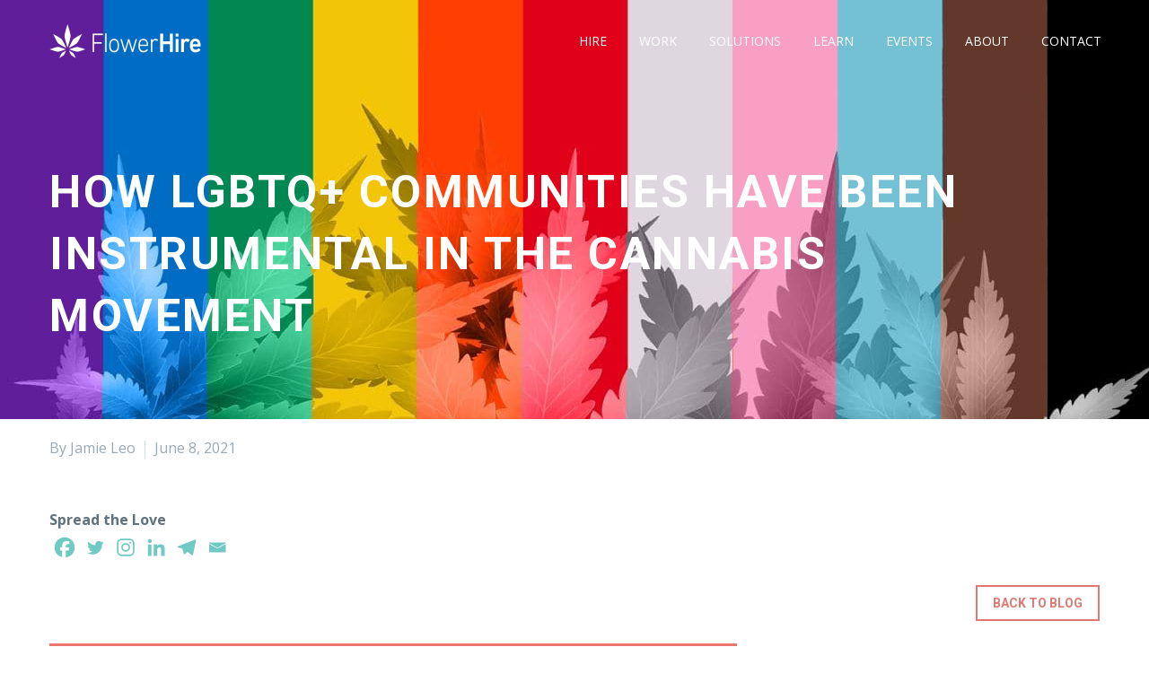

--- FILE ---
content_type: text/html; charset=UTF-8
request_url: https://flowerhire.com/lgbtq-community-in-the-cannabis-movement/
body_size: 30809
content:
<!DOCTYPE html>
<!--[if IE 7]>
<html class="ie ie7" lang="en-US" xmlns:og="https://ogp.me/ns#" xmlns:fb="https://ogp.me/ns/fb#">
<![endif]-->
<!--[if IE 8]>
<html class="ie ie8" lang="en-US" xmlns:og="https://ogp.me/ns#" xmlns:fb="https://ogp.me/ns/fb#">
<![endif]-->
<!--[if !(IE 7) | !(IE 8) ]><!-->
<html lang="en-US" xmlns:og="https://ogp.me/ns#" xmlns:fb="https://ogp.me/ns/fb#">
<!--<![endif]-->
<head>
	<meta charset="UTF-8">
	<meta name="viewport" content="width=device-width, initial-scale=1.0" />
	<link rel="profile" href="https://gmpg.org/xfn/11">
	<link rel="pingback" href="https://flowerhire.com/xmlrpc.php">
	<meta name='robots' content='index, follow, max-image-preview:large, max-snippet:-1, max-video-preview:-1' />

	<!-- This site is optimized with the Yoast SEO Premium plugin v26.6 (Yoast SEO v26.6) - https://yoast.com/wordpress/plugins/seo/ -->
	<title>How LGBTQ+ and Cannabis Has Been Instrumental | FlowerHire</title>
<link data-rocket-prefetch href="https://www.google-analytics.com" rel="dns-prefetch">
<link data-rocket-prefetch href="https://fonts.googleapis.com" rel="dns-prefetch">
<link data-rocket-prefetch href="https://maxcdn.bootstrapcdn.com" rel="dns-prefetch">
<link data-rocket-prefetch href="https://use.fontawesome.com" rel="dns-prefetch">
<link data-rocket-prefetch href="https://www.googletagmanager.com" rel="dns-prefetch"><link rel="preload" data-rocket-preload as="image" href="https://flowerhire.com/wp-content/uploads/2021/06/photo_2021-06-09_14-37-14.jpg" fetchpriority="high">
	<meta name="description" content="The LGBTQ+ community has been paving the way for cannabis accessibility since the ‘70s. The history of LGBTQ+ and cannabis has been instrumental for the cannabis movement." />
	<link rel="canonical" href="https://flowerhire.com/lgbtq-community-in-the-cannabis-movement/" />
	<meta property="og:locale" content="en_US" />
	<meta property="og:type" content="article" />
	<meta property="og:title" content="How LGBTQ+ Communities Have Been Instrumental in the Cannabis Movement" />
	<meta property="og:description" content="The LGBTQ+ community has been paving the way for cannabis accessibility since the ‘70s. The history of LGBTQ+ and cannabis has been instrumental for the cannabis movement." />
	<meta property="og:url" content="https://flowerhire.com/lgbtq-community-in-the-cannabis-movement/" />
	<meta property="og:site_name" content="FlowerHire" />
	<meta property="article:publisher" content="https://www.facebook.com/FlowerHired/" />
	<meta property="article:published_time" content="2021-06-08T19:28:56+00:00" />
	<meta property="article:modified_time" content="2022-04-13T12:55:20+00:00" />
	<meta property="og:image" content="https://flowerhire.com/wp-content/uploads/2021/06/Untitled-design-67.png" />
	<meta property="og:image:width" content="1080" />
	<meta property="og:image:height" content="474" />
	<meta property="og:image:type" content="image/png" />
	<meta name="author" content="Jamie Leo" />
	<meta name="twitter:card" content="summary_large_image" />
	<meta name="twitter:creator" content="@flowerhire" />
	<meta name="twitter:site" content="@flowerhire" />
	<meta name="twitter:label1" content="Written by" />
	<meta name="twitter:data1" content="Jamie Leo" />
	<meta name="twitter:label2" content="Est. reading time" />
	<meta name="twitter:data2" content="11 minutes" />
	<script type="application/ld+json" class="yoast-schema-graph">{"@context":"https://schema.org","@graph":[{"@type":"Article","@id":"https://flowerhire.com/lgbtq-community-in-the-cannabis-movement/#article","isPartOf":{"@id":"https://flowerhire.com/lgbtq-community-in-the-cannabis-movement/"},"author":{"name":"Jamie Leo","@id":"https://flowerhire.com/#/schema/person/ed03f8a0c1d3bb1d4157374456524e92"},"headline":"How LGBTQ+ Communities Have Been Instrumental in the Cannabis Movement","datePublished":"2021-06-08T19:28:56+00:00","dateModified":"2022-04-13T12:55:20+00:00","mainEntityOfPage":{"@id":"https://flowerhire.com/lgbtq-community-in-the-cannabis-movement/"},"wordCount":2816,"publisher":{"@id":"https://flowerhire.com/#organization"},"image":{"@id":"https://flowerhire.com/lgbtq-community-in-the-cannabis-movement/#primaryimage"},"thumbnailUrl":"https://flowerhire.com/wp-content/uploads/2021/06/Untitled-design-67.png","articleSection":["FlowerHire","Industry Insights","Thought Leadership"],"inLanguage":"en-US"},{"@type":"WebPage","@id":"https://flowerhire.com/lgbtq-community-in-the-cannabis-movement/","url":"https://flowerhire.com/lgbtq-community-in-the-cannabis-movement/","name":"How LGBTQ+ and Cannabis Has Been Instrumental | FlowerHire","isPartOf":{"@id":"https://flowerhire.com/#website"},"primaryImageOfPage":{"@id":"https://flowerhire.com/lgbtq-community-in-the-cannabis-movement/#primaryimage"},"image":{"@id":"https://flowerhire.com/lgbtq-community-in-the-cannabis-movement/#primaryimage"},"thumbnailUrl":"https://flowerhire.com/wp-content/uploads/2021/06/Untitled-design-67.png","datePublished":"2021-06-08T19:28:56+00:00","dateModified":"2022-04-13T12:55:20+00:00","description":"The LGBTQ+ community has been paving the way for cannabis accessibility since the ‘70s. The history of LGBTQ+ and cannabis has been instrumental for the cannabis movement.","breadcrumb":{"@id":"https://flowerhire.com/lgbtq-community-in-the-cannabis-movement/#breadcrumb"},"inLanguage":"en-US","potentialAction":[{"@type":"ReadAction","target":["https://flowerhire.com/lgbtq-community-in-the-cannabis-movement/"]}]},{"@type":"ImageObject","inLanguage":"en-US","@id":"https://flowerhire.com/lgbtq-community-in-the-cannabis-movement/#primaryimage","url":"https://flowerhire.com/wp-content/uploads/2021/06/Untitled-design-67.png","contentUrl":"https://flowerhire.com/wp-content/uploads/2021/06/Untitled-design-67.png","width":1080,"height":474},{"@type":"BreadcrumbList","@id":"https://flowerhire.com/lgbtq-community-in-the-cannabis-movement/#breadcrumb","itemListElement":[{"@type":"ListItem","position":1,"name":"Home","item":"https://flowerhire.com/"},{"@type":"ListItem","position":2,"name":"How LGBTQ+ Communities Have Been Instrumental in the Cannabis Movement"}]},{"@type":"WebSite","@id":"https://flowerhire.com/#website","url":"https://flowerhire.com/","name":"FlowerHire","description":"Talent in Cannabis - Recruiting and Executive Search","publisher":{"@id":"https://flowerhire.com/#organization"},"potentialAction":[{"@type":"SearchAction","target":{"@type":"EntryPoint","urlTemplate":"https://flowerhire.com/?s={search_term_string}"},"query-input":{"@type":"PropertyValueSpecification","valueRequired":true,"valueName":"search_term_string"}}],"inLanguage":"en-US"},{"@type":"Organization","@id":"https://flowerhire.com/#organization","name":"FlowerHire","url":"https://flowerhire.com/","logo":{"@type":"ImageObject","inLanguage":"en-US","@id":"https://flowerhire.com/#/schema/logo/image/","url":"https://flowerhire.com/wp-content/uploads/2020/11/logoSocial.png","contentUrl":"https://flowerhire.com/wp-content/uploads/2020/11/logoSocial.png","width":1200,"height":630,"caption":"FlowerHire"},"image":{"@id":"https://flowerhire.com/#/schema/logo/image/"},"sameAs":["https://www.facebook.com/FlowerHired/","https://x.com/flowerhire","https://www.instagram.com/flowerhire/","https://www.linkedin.com/company/flowerhire/"]},{"@type":"Person","@id":"https://flowerhire.com/#/schema/person/ed03f8a0c1d3bb1d4157374456524e92","name":"Jamie Leo","image":{"@type":"ImageObject","inLanguage":"en-US","@id":"https://flowerhire.com/#/schema/person/image/","url":"https://secure.gravatar.com/avatar/adebb8e3a0b717e7c0a5bed61b3e32e5f8c9d9852f915b73cf56a587341591fa?s=96&d=mm&r=g","contentUrl":"https://secure.gravatar.com/avatar/adebb8e3a0b717e7c0a5bed61b3e32e5f8c9d9852f915b73cf56a587341591fa?s=96&d=mm&r=g","caption":"Jamie Leo"},"url":"https://flowerhire.com/author/jamieleo/"}]}</script>
	<!-- / Yoast SEO Premium plugin. -->


<link rel='dns-prefetch' href='//fonts.googleapis.com' />
<link rel='dns-prefetch' href='//maxcdn.bootstrapcdn.com' />
<link rel='dns-prefetch' href='//use.fontawesome.com' />
<link rel="alternate" type="application/rss+xml" title="FlowerHire &raquo; Feed" href="https://flowerhire.com/feed/" />
<link rel="alternate" type="application/rss+xml" title="FlowerHire &raquo; Comments Feed" href="https://flowerhire.com/comments/feed/" />
<link rel="alternate" title="oEmbed (JSON)" type="application/json+oembed" href="https://flowerhire.com/wp-json/oembed/1.0/embed?url=https%3A%2F%2Fflowerhire.com%2Flgbtq-community-in-the-cannabis-movement%2F" />
<link rel="alternate" title="oEmbed (XML)" type="text/xml+oembed" href="https://flowerhire.com/wp-json/oembed/1.0/embed?url=https%3A%2F%2Fflowerhire.com%2Flgbtq-community-in-the-cannabis-movement%2F&#038;format=xml" />
<style id='wp-img-auto-sizes-contain-inline-css' type='text/css'>
img:is([sizes=auto i],[sizes^="auto," i]){contain-intrinsic-size:3000px 1500px}
/*# sourceURL=wp-img-auto-sizes-contain-inline-css */
</style>
<link rel='stylesheet' id='mgurt-style-frontend-css' href='https://flowerhire.com/wp-content/plugins/mgroadmaptimeline/assets/frontend.css?ver=6.9' type='text/css' media='all' />
<link rel='stylesheet' id='sbi_styles-css' href='https://flowerhire.com/wp-content/plugins/instagram-feed/css/sbi-styles.min.css?ver=6.10.0' type='text/css' media='all' />
<link rel='stylesheet' id='thegem-preloader-css' href='https://flowerhire.com/wp-content/themes/thegem/css/thegem-preloader.css?ver=5.11.0' type='text/css' media='all' />
<style id='thegem-preloader-inline-css' type='text/css'>

		body:not(.compose-mode) .gem-icon-style-gradient span,
		body:not(.compose-mode) .gem-icon .gem-icon-half-1,
		body:not(.compose-mode) .gem-icon .gem-icon-half-2 {
			opacity: 0 !important;
			}
/*# sourceURL=thegem-preloader-inline-css */
</style>
<link rel='stylesheet' id='thegem-reset-css' href='https://flowerhire.com/wp-content/themes/thegem/css/thegem-reset.css?ver=5.11.0' type='text/css' media='all' />
<link rel='stylesheet' id='thegem-grid-css' href='https://flowerhire.com/wp-content/themes/thegem/css/thegem-grid.css?ver=5.11.0' type='text/css' media='all' />
<link rel='stylesheet' id='thegem-header-css' href='https://flowerhire.com/wp-content/themes/thegem/css/thegem-header.css?ver=5.11.0' type='text/css' media='all' />
<link rel='stylesheet' id='thegem-style-css' href='https://flowerhire.com/wp-content/themes/thegem/style.css?ver=5.11.0' type='text/css' media='all' />
<link rel='stylesheet' id='thegem-child-style-css' href='https://flowerhire.com/wp-content/themes/thegem-child/style.css?ver=5.11.0' type='text/css' media='all' />
<link rel='stylesheet' id='thegem-widgets-css' href='https://flowerhire.com/wp-content/themes/thegem/css/thegem-widgets.css?ver=5.11.0' type='text/css' media='all' />
<link rel='stylesheet' id='thegem-new-css-css' href='https://flowerhire.com/wp-content/themes/thegem/css/thegem-new-css.css?ver=5.11.0' type='text/css' media='all' />
<link rel='stylesheet' id='perevazka-css-css-css' href='https://flowerhire.com/wp-content/themes/thegem/css/thegem-perevazka-css.css?ver=5.11.0' type='text/css' media='all' />
<link rel='stylesheet' id='thegem-google-fonts-css' href='//fonts.googleapis.com/css?family=Open+Sans%3A300%2C400%2C500%2C600%2C700%2C800%2C300italic%2C400italic%2C500italic%2C600italic%2C700italic%2C800italic%7CRoboto%3A100%2C100italic%2C300%2C300italic%2C400%2C400italic%2C500%2C500italic%2C700%2C700italic%2C900%2C900italic%7CMontserrat%3A100%2C200%2C300%2C400%2C500%2C600%2C700%2C800%2C900%2C100italic%2C200italic%2C300italic%2C400italic%2C500italic%2C600italic%2C700italic%2C800italic%2C900italic%7CSource+Sans+Pro%3A200%2C200italic%2C300%2C300italic%2C400%2C400italic%2C600%2C600italic%2C700%2C700italic%2C900%2C900italic&#038;subset=cyrillic%2Ccyrillic-ext%2Cgreek%2Cgreek-ext%2Chebrew%2Clatin%2Clatin-ext%2Cmath%2Csymbols%2Cvietnamese&#038;ver=6.9' type='text/css' media='all' />
<link rel='stylesheet' id='thegem-custom-css' href='https://flowerhire.com/wp-content/uploads/thegem/css/custom-FEgW082Q.css?ver=5.11.0' type='text/css' media='all' />
<style id='thegem-custom-inline-css' type='text/css'>
#page-title {background-image: url('https://flowerhire.com/wp-content/uploads/2021/06/photo_2021-06-09_14-37-14.jpg');background-repeat: no-repeat;background-position-x: center;background-position-y: center;background-size: cover;padding-top: 80px;padding-bottom: 80px;}#page-title h1,#page-title .title-rich-content {color: #ffffff;}.page-title-excerpt {color: #ffffff;margin-top: 18px;}#page-title .page-title-title {margin-top: 100px;}#page-title .page-title-title .styled-subtitle.light,#page-title .page-title-excerpt .styled-subtitle.light{ font-family: var(--thegem-to-light-title-font-family); font-style: normal; font-weight: normal;}#page-title .page-title-title .title-main-menu,#page-title .page-title-excerpt .title-main-menu{ font-family: var(--thegem-to-menu-font-family); font-style: var(--thegem-to-menu-font-style); font-weight: var(--thegem-to-menu-font-weight); text-transform: var(--thegem-to-menu-text-transform); font-size: var(--thegem-to-menu-font-size); line-height: var(--thegem-to-menu-line-height); letter-spacing: var(--thegem-to-menu-letter-spacing, 0);}#page-title .page-title-title .title-main-menu.light,#page-title .page-title-excerpt .title-main-menu.light{ font-family: var(--thegem-to-light-title-font-family); font-style: normal; font-weight: normal;}#page-title .page-title-title .title-body,#page-title .page-title-excerpt .title-body{ font-family: var(--thegem-to-body-font-family); font-style: var(--thegem-to-body-font-style); font-weight: var(--thegem-to-body-font-weight); text-transform: var(--thegem-to-body-text-transform, none); font-size: var(--thegem-to-body-font-size); line-height: var(--thegem-to-body-line-height); letter-spacing: var(--thegem-to-body-letter-spacing);}#page-title .page-title-title .title-body.light,#page-title .page-title-excerpt .title-body.light{ font-family: var(--thegem-to-light-title-font-family); font-style: normal; font-weight: normal;}#page-title .page-title-title .title-tiny-body,#page-title .page-title-excerpt .title-tiny-body{ font-family: var(--thegem-to-body-tiny-font-family); font-style: var(--thegem-to-body-tiny-font-style); font-weight: var(--thegem-to-body-tiny-font-weight); text-transform: var(--thegem-to-body-tiny-text-transform, none); font-size: var(--thegem-to-body-tiny-font-size); line-height: var(--thegem-to-body-tiny-line-height); letter-spacing: var(--thegem-to-body-tiny-letter-spacing);}#page-title .page-title-title .title-tiny-body.light,#page-title .page-title-excerpt .title-tiny-body.light{ font-family: var(--thegem-to-light-title-font-family); font-style: normal; font-weight: normal;}.page-title-inner,body .breadcrumbs{padding-left: 0px;padding-right: 0px;}body .breadcrumbs .current {	color: #e5ce6f;	border-bottom: 3px solid #e5ce6f;}body .page-title-block .breadcrumbs-container{	text-align: center;}.page-breadcrumbs ul li a,.page-breadcrumbs ul li:not(:last-child):after{	color: #99A9B5FF;}.page-breadcrumbs ul li{	color: #3C3950FF;}.page-breadcrumbs ul li a:hover{	color: #3C3950FF;}.block-content {padding-top: 20px;background-color: #ffffff;background-image: none;}.block-content:last-of-type {padding-bottom: 0px;}.gem-slideshow,.slideshow-preloader {background-color: #ffffff;}#top-area {	display: block;}.header-background:before {	opacity: 0;}@media (max-width: 991px) {#page-title {padding-top: 80px;padding-bottom: 80px;}.page-title-inner, body .breadcrumbs{padding-left: 0px;padding-right: 0px;}.page-title-excerpt {margin-top: 18px;}#page-title .page-title-title {margin-top: 80px;}.block-content {}.block-content:last-of-type {}#top-area {	display: block;}}@media (max-width: 767px) {#page-title {padding-top: 80px;padding-bottom: 80px;}.page-title-inner,body .breadcrumbs{padding-left: 0px;padding-right: 0px;}.page-title-excerpt {margin-top: 18px;}#page-title .page-title-title {margin-top: 80px;}.block-content {}.block-content:last-of-type {}#top-area {	display: block;}}
/*# sourceURL=thegem-custom-inline-css */
</style>
<link rel='stylesheet' id='js_composer_front-css' href='https://flowerhire.com/wp-content/plugins/js_composer/assets/css/js_composer.min.css?ver=8.7.2' type='text/css' media='all' />
<link rel='stylesheet' id='thegem_js_composer_front-css' href='https://flowerhire.com/wp-content/themes/thegem/css/thegem-js_composer_columns.css?ver=5.11.0' type='text/css' media='all' />
<link rel='stylesheet' id='thegem-additional-blog-1-css' href='https://flowerhire.com/wp-content/themes/thegem/css/thegem-additional-blog-1.css?ver=5.11.0' type='text/css' media='all' />
<link rel='stylesheet' id='jquery-fancybox-css' href='https://flowerhire.com/wp-content/themes/thegem/js/fancyBox/jquery.fancybox.min.css?ver=5.11.0' type='text/css' media='all' />
<link rel='stylesheet' id='thegem-vc_elements-css' href='https://flowerhire.com/wp-content/themes/thegem/css/thegem-vc_elements.css?ver=5.11.0' type='text/css' media='all' />
<style id='wp-emoji-styles-inline-css' type='text/css'>

	img.wp-smiley, img.emoji {
		display: inline !important;
		border: none !important;
		box-shadow: none !important;
		height: 1em !important;
		width: 1em !important;
		margin: 0 0.07em !important;
		vertical-align: -0.1em !important;
		background: none !important;
		padding: 0 !important;
	}
/*# sourceURL=wp-emoji-styles-inline-css */
</style>
<link rel='stylesheet' id='wp-block-library-css' href='https://flowerhire.com/wp-includes/css/dist/block-library/style.min.css?ver=6.9' type='text/css' media='all' />
<style id='global-styles-inline-css' type='text/css'>
:root{--wp--preset--aspect-ratio--square: 1;--wp--preset--aspect-ratio--4-3: 4/3;--wp--preset--aspect-ratio--3-4: 3/4;--wp--preset--aspect-ratio--3-2: 3/2;--wp--preset--aspect-ratio--2-3: 2/3;--wp--preset--aspect-ratio--16-9: 16/9;--wp--preset--aspect-ratio--9-16: 9/16;--wp--preset--color--black: #000000;--wp--preset--color--cyan-bluish-gray: #abb8c3;--wp--preset--color--white: #ffffff;--wp--preset--color--pale-pink: #f78da7;--wp--preset--color--vivid-red: #cf2e2e;--wp--preset--color--luminous-vivid-orange: #ff6900;--wp--preset--color--luminous-vivid-amber: #fcb900;--wp--preset--color--light-green-cyan: #7bdcb5;--wp--preset--color--vivid-green-cyan: #00d084;--wp--preset--color--pale-cyan-blue: #8ed1fc;--wp--preset--color--vivid-cyan-blue: #0693e3;--wp--preset--color--vivid-purple: #9b51e0;--wp--preset--gradient--vivid-cyan-blue-to-vivid-purple: linear-gradient(135deg,rgb(6,147,227) 0%,rgb(155,81,224) 100%);--wp--preset--gradient--light-green-cyan-to-vivid-green-cyan: linear-gradient(135deg,rgb(122,220,180) 0%,rgb(0,208,130) 100%);--wp--preset--gradient--luminous-vivid-amber-to-luminous-vivid-orange: linear-gradient(135deg,rgb(252,185,0) 0%,rgb(255,105,0) 100%);--wp--preset--gradient--luminous-vivid-orange-to-vivid-red: linear-gradient(135deg,rgb(255,105,0) 0%,rgb(207,46,46) 100%);--wp--preset--gradient--very-light-gray-to-cyan-bluish-gray: linear-gradient(135deg,rgb(238,238,238) 0%,rgb(169,184,195) 100%);--wp--preset--gradient--cool-to-warm-spectrum: linear-gradient(135deg,rgb(74,234,220) 0%,rgb(151,120,209) 20%,rgb(207,42,186) 40%,rgb(238,44,130) 60%,rgb(251,105,98) 80%,rgb(254,248,76) 100%);--wp--preset--gradient--blush-light-purple: linear-gradient(135deg,rgb(255,206,236) 0%,rgb(152,150,240) 100%);--wp--preset--gradient--blush-bordeaux: linear-gradient(135deg,rgb(254,205,165) 0%,rgb(254,45,45) 50%,rgb(107,0,62) 100%);--wp--preset--gradient--luminous-dusk: linear-gradient(135deg,rgb(255,203,112) 0%,rgb(199,81,192) 50%,rgb(65,88,208) 100%);--wp--preset--gradient--pale-ocean: linear-gradient(135deg,rgb(255,245,203) 0%,rgb(182,227,212) 50%,rgb(51,167,181) 100%);--wp--preset--gradient--electric-grass: linear-gradient(135deg,rgb(202,248,128) 0%,rgb(113,206,126) 100%);--wp--preset--gradient--midnight: linear-gradient(135deg,rgb(2,3,129) 0%,rgb(40,116,252) 100%);--wp--preset--font-size--small: 13px;--wp--preset--font-size--medium: 20px;--wp--preset--font-size--large: 36px;--wp--preset--font-size--x-large: 42px;--wp--preset--spacing--20: 0.44rem;--wp--preset--spacing--30: 0.67rem;--wp--preset--spacing--40: 1rem;--wp--preset--spacing--50: 1.5rem;--wp--preset--spacing--60: 2.25rem;--wp--preset--spacing--70: 3.38rem;--wp--preset--spacing--80: 5.06rem;--wp--preset--shadow--natural: 6px 6px 9px rgba(0, 0, 0, 0.2);--wp--preset--shadow--deep: 12px 12px 50px rgba(0, 0, 0, 0.4);--wp--preset--shadow--sharp: 6px 6px 0px rgba(0, 0, 0, 0.2);--wp--preset--shadow--outlined: 6px 6px 0px -3px rgb(255, 255, 255), 6px 6px rgb(0, 0, 0);--wp--preset--shadow--crisp: 6px 6px 0px rgb(0, 0, 0);}:where(.is-layout-flex){gap: 0.5em;}:where(.is-layout-grid){gap: 0.5em;}body .is-layout-flex{display: flex;}.is-layout-flex{flex-wrap: wrap;align-items: center;}.is-layout-flex > :is(*, div){margin: 0;}body .is-layout-grid{display: grid;}.is-layout-grid > :is(*, div){margin: 0;}:where(.wp-block-columns.is-layout-flex){gap: 2em;}:where(.wp-block-columns.is-layout-grid){gap: 2em;}:where(.wp-block-post-template.is-layout-flex){gap: 1.25em;}:where(.wp-block-post-template.is-layout-grid){gap: 1.25em;}.has-black-color{color: var(--wp--preset--color--black) !important;}.has-cyan-bluish-gray-color{color: var(--wp--preset--color--cyan-bluish-gray) !important;}.has-white-color{color: var(--wp--preset--color--white) !important;}.has-pale-pink-color{color: var(--wp--preset--color--pale-pink) !important;}.has-vivid-red-color{color: var(--wp--preset--color--vivid-red) !important;}.has-luminous-vivid-orange-color{color: var(--wp--preset--color--luminous-vivid-orange) !important;}.has-luminous-vivid-amber-color{color: var(--wp--preset--color--luminous-vivid-amber) !important;}.has-light-green-cyan-color{color: var(--wp--preset--color--light-green-cyan) !important;}.has-vivid-green-cyan-color{color: var(--wp--preset--color--vivid-green-cyan) !important;}.has-pale-cyan-blue-color{color: var(--wp--preset--color--pale-cyan-blue) !important;}.has-vivid-cyan-blue-color{color: var(--wp--preset--color--vivid-cyan-blue) !important;}.has-vivid-purple-color{color: var(--wp--preset--color--vivid-purple) !important;}.has-black-background-color{background-color: var(--wp--preset--color--black) !important;}.has-cyan-bluish-gray-background-color{background-color: var(--wp--preset--color--cyan-bluish-gray) !important;}.has-white-background-color{background-color: var(--wp--preset--color--white) !important;}.has-pale-pink-background-color{background-color: var(--wp--preset--color--pale-pink) !important;}.has-vivid-red-background-color{background-color: var(--wp--preset--color--vivid-red) !important;}.has-luminous-vivid-orange-background-color{background-color: var(--wp--preset--color--luminous-vivid-orange) !important;}.has-luminous-vivid-amber-background-color{background-color: var(--wp--preset--color--luminous-vivid-amber) !important;}.has-light-green-cyan-background-color{background-color: var(--wp--preset--color--light-green-cyan) !important;}.has-vivid-green-cyan-background-color{background-color: var(--wp--preset--color--vivid-green-cyan) !important;}.has-pale-cyan-blue-background-color{background-color: var(--wp--preset--color--pale-cyan-blue) !important;}.has-vivid-cyan-blue-background-color{background-color: var(--wp--preset--color--vivid-cyan-blue) !important;}.has-vivid-purple-background-color{background-color: var(--wp--preset--color--vivid-purple) !important;}.has-black-border-color{border-color: var(--wp--preset--color--black) !important;}.has-cyan-bluish-gray-border-color{border-color: var(--wp--preset--color--cyan-bluish-gray) !important;}.has-white-border-color{border-color: var(--wp--preset--color--white) !important;}.has-pale-pink-border-color{border-color: var(--wp--preset--color--pale-pink) !important;}.has-vivid-red-border-color{border-color: var(--wp--preset--color--vivid-red) !important;}.has-luminous-vivid-orange-border-color{border-color: var(--wp--preset--color--luminous-vivid-orange) !important;}.has-luminous-vivid-amber-border-color{border-color: var(--wp--preset--color--luminous-vivid-amber) !important;}.has-light-green-cyan-border-color{border-color: var(--wp--preset--color--light-green-cyan) !important;}.has-vivid-green-cyan-border-color{border-color: var(--wp--preset--color--vivid-green-cyan) !important;}.has-pale-cyan-blue-border-color{border-color: var(--wp--preset--color--pale-cyan-blue) !important;}.has-vivid-cyan-blue-border-color{border-color: var(--wp--preset--color--vivid-cyan-blue) !important;}.has-vivid-purple-border-color{border-color: var(--wp--preset--color--vivid-purple) !important;}.has-vivid-cyan-blue-to-vivid-purple-gradient-background{background: var(--wp--preset--gradient--vivid-cyan-blue-to-vivid-purple) !important;}.has-light-green-cyan-to-vivid-green-cyan-gradient-background{background: var(--wp--preset--gradient--light-green-cyan-to-vivid-green-cyan) !important;}.has-luminous-vivid-amber-to-luminous-vivid-orange-gradient-background{background: var(--wp--preset--gradient--luminous-vivid-amber-to-luminous-vivid-orange) !important;}.has-luminous-vivid-orange-to-vivid-red-gradient-background{background: var(--wp--preset--gradient--luminous-vivid-orange-to-vivid-red) !important;}.has-very-light-gray-to-cyan-bluish-gray-gradient-background{background: var(--wp--preset--gradient--very-light-gray-to-cyan-bluish-gray) !important;}.has-cool-to-warm-spectrum-gradient-background{background: var(--wp--preset--gradient--cool-to-warm-spectrum) !important;}.has-blush-light-purple-gradient-background{background: var(--wp--preset--gradient--blush-light-purple) !important;}.has-blush-bordeaux-gradient-background{background: var(--wp--preset--gradient--blush-bordeaux) !important;}.has-luminous-dusk-gradient-background{background: var(--wp--preset--gradient--luminous-dusk) !important;}.has-pale-ocean-gradient-background{background: var(--wp--preset--gradient--pale-ocean) !important;}.has-electric-grass-gradient-background{background: var(--wp--preset--gradient--electric-grass) !important;}.has-midnight-gradient-background{background: var(--wp--preset--gradient--midnight) !important;}.has-small-font-size{font-size: var(--wp--preset--font-size--small) !important;}.has-medium-font-size{font-size: var(--wp--preset--font-size--medium) !important;}.has-large-font-size{font-size: var(--wp--preset--font-size--large) !important;}.has-x-large-font-size{font-size: var(--wp--preset--font-size--x-large) !important;}
/*# sourceURL=global-styles-inline-css */
</style>

<style id='classic-theme-styles-inline-css' type='text/css'>
/*! This file is auto-generated */
.wp-block-button__link{color:#fff;background-color:#32373c;border-radius:9999px;box-shadow:none;text-decoration:none;padding:calc(.667em + 2px) calc(1.333em + 2px);font-size:1.125em}.wp-block-file__button{background:#32373c;color:#fff;text-decoration:none}
/*# sourceURL=/wp-includes/css/classic-themes.min.css */
</style>
<link rel='stylesheet' id='wp-components-css' href='https://flowerhire.com/wp-includes/css/dist/components/style.min.css?ver=6.9' type='text/css' media='all' />
<link rel='stylesheet' id='wp-preferences-css' href='https://flowerhire.com/wp-includes/css/dist/preferences/style.min.css?ver=6.9' type='text/css' media='all' />
<link rel='stylesheet' id='wp-block-editor-css' href='https://flowerhire.com/wp-includes/css/dist/block-editor/style.min.css?ver=6.9' type='text/css' media='all' />
<link rel='stylesheet' id='popup-maker-block-library-style-css' href='https://flowerhire.com/wp-content/plugins/popup-maker/dist/packages/block-library-style.css?ver=dbea705cfafe089d65f1' type='text/css' media='all' />
<style id='font-awesome-svg-styles-default-inline-css' type='text/css'>
.svg-inline--fa {
  display: inline-block;
  height: 1em;
  overflow: visible;
  vertical-align: -.125em;
}
/*# sourceURL=font-awesome-svg-styles-default-inline-css */
</style>
<link rel='stylesheet' id='font-awesome-svg-styles-css' href='https://flowerhire.com/wp-content/uploads/font-awesome/v5.15.3/css/svg-with-js.css' type='text/css' media='all' />
<style id='font-awesome-svg-styles-inline-css' type='text/css'>
   .wp-block-font-awesome-icon svg::before,
   .wp-rich-text-font-awesome-icon svg::before {content: unset;}
/*# sourceURL=font-awesome-svg-styles-inline-css */
</style>
<link rel='stylesheet' id='sfwa_cdn_fontawesome-css' href='https://maxcdn.bootstrapcdn.com/font-awesome/4.7.0/css/font-awesome.min.css?ver=2.0.8' type='text/css' media='all' />
<link rel='stylesheet' id='sfwa_style-css' href='https://flowerhire.com/wp-content/plugins/podamibe-simple-footer-widget-area/assets/css/sfwa.css?ver=2.0.8' type='text/css' media='all' />
<link rel='stylesheet' id='fontawasome-fonts-css' href='https://flowerhire.com/wp-content/plugins/timeline_addon//vc_elements/css/extra/font-awesome.min.css?ver=6.9' type='text/css' media='all' />
<link rel='stylesheet' id='font-awesome-official-css' href='https://use.fontawesome.com/releases/v5.15.3/css/all.css' type='text/css' media='all' integrity="sha384-SZXxX4whJ79/gErwcOYf+zWLeJdY/qpuqC4cAa9rOGUstPomtqpuNWT9wdPEn2fk" crossorigin="anonymous" />
<link rel='stylesheet' id='heateor_sss_frontend_css-css' href='https://flowerhire.com/wp-content/plugins/sassy-social-share/public/css/sassy-social-share-public.css?ver=3.3.79' type='text/css' media='all' />
<style id='heateor_sss_frontend_css-inline-css' type='text/css'>
.heateor_sss_button_instagram span.heateor_sss_svg,a.heateor_sss_instagram span.heateor_sss_svg{background:radial-gradient(circle at 30% 107%,#fdf497 0,#fdf497 5%,#fd5949 45%,#d6249f 60%,#285aeb 90%)}div.heateor_sss_horizontal_sharing a.heateor_sss_button_instagram span{background:#ffffff!important;}div.heateor_sss_standard_follow_icons_container a.heateor_sss_button_instagram span{background:#ffffff}div.heateor_sss_horizontal_sharing a.heateor_sss_button_instagram span:hover{background:#ffffff!important;}div.heateor_sss_standard_follow_icons_container a.heateor_sss_button_instagram span:hover{background:#ffffff}.heateor_sss_horizontal_sharing .heateor_sss_svg,.heateor_sss_standard_follow_icons_container .heateor_sss_svg{background-color:#ffffff!important;background:#ffffff!important;color:#71c9c3;border-width:0px;border-style:solid;border-color:transparent}div.heateor_sss_horizontal_sharing span.heateor_sss_svg svg:hover path:not(.heateor_sss_no_fill),div.heateor_sss_horizontal_sharing span.heateor_sss_svg svg:hover ellipse, div.heateor_sss_horizontal_sharing span.heateor_sss_svg svg:hover circle, div.heateor_sss_horizontal_sharing span.heateor_sss_svg svg:hover polygon, div.heateor_sss_horizontal_sharing span.heateor_sss_svg svg:hover rect:not(.heateor_sss_no_fill){fill:#70ebe3}div.heateor_sss_horizontal_sharing span.heateor_sss_svg svg:hover path.heateor_sss_svg_stroke, div.heateor_sss_horizontal_sharing span.heateor_sss_svg svg:hover rect.heateor_sss_svg_stroke{stroke:#70ebe3}.heateor_sss_horizontal_sharing span.heateor_sss_svg:hover,.heateor_sss_standard_follow_icons_container span.heateor_sss_svg:hover{background-color:#ffffff!important;background:#ffffff!importantcolor:#70ebe3;border-color:transparent;}.heateor_sss_vertical_sharing span.heateor_sss_svg,.heateor_sss_floating_follow_icons_container span.heateor_sss_svg{color:#fff;border-width:0px;border-style:solid;border-color:transparent;}.heateor_sss_vertical_sharing span.heateor_sss_svg:hover,.heateor_sss_floating_follow_icons_container span.heateor_sss_svg:hover{border-color:transparent;}@media screen and (max-width:783px) {.heateor_sss_vertical_sharing{display:none!important}}
/*# sourceURL=heateor_sss_frontend_css-inline-css */
</style>
<link rel='stylesheet' id='js_composer_custom_css-css' href='//flowerhire.com/wp-content/uploads/js_composer/custom.css?ver=8.7.2' type='text/css' media='all' />
<link rel='stylesheet' id='font-awesome-official-v4shim-css' href='https://use.fontawesome.com/releases/v5.15.3/css/v4-shims.css' type='text/css' media='all' integrity="sha384-C2B+KlPW+WkR0Ld9loR1x3cXp7asA0iGVodhCoJ4hwrWm/d9qKS59BGisq+2Y0/D" crossorigin="anonymous" />
<style id='font-awesome-official-v4shim-inline-css' type='text/css'>
@font-face {
font-family: "FontAwesome";
font-display: block;
src: url("https://use.fontawesome.com/releases/v5.15.3/webfonts/fa-brands-400.eot"),
		url("https://use.fontawesome.com/releases/v5.15.3/webfonts/fa-brands-400.eot?#iefix") format("embedded-opentype"),
		url("https://use.fontawesome.com/releases/v5.15.3/webfonts/fa-brands-400.woff2") format("woff2"),
		url("https://use.fontawesome.com/releases/v5.15.3/webfonts/fa-brands-400.woff") format("woff"),
		url("https://use.fontawesome.com/releases/v5.15.3/webfonts/fa-brands-400.ttf") format("truetype"),
		url("https://use.fontawesome.com/releases/v5.15.3/webfonts/fa-brands-400.svg#fontawesome") format("svg");
}

@font-face {
font-family: "FontAwesome";
font-display: block;
src: url("https://use.fontawesome.com/releases/v5.15.3/webfonts/fa-solid-900.eot"),
		url("https://use.fontawesome.com/releases/v5.15.3/webfonts/fa-solid-900.eot?#iefix") format("embedded-opentype"),
		url("https://use.fontawesome.com/releases/v5.15.3/webfonts/fa-solid-900.woff2") format("woff2"),
		url("https://use.fontawesome.com/releases/v5.15.3/webfonts/fa-solid-900.woff") format("woff"),
		url("https://use.fontawesome.com/releases/v5.15.3/webfonts/fa-solid-900.ttf") format("truetype"),
		url("https://use.fontawesome.com/releases/v5.15.3/webfonts/fa-solid-900.svg#fontawesome") format("svg");
}

@font-face {
font-family: "FontAwesome";
font-display: block;
src: url("https://use.fontawesome.com/releases/v5.15.3/webfonts/fa-regular-400.eot"),
		url("https://use.fontawesome.com/releases/v5.15.3/webfonts/fa-regular-400.eot?#iefix") format("embedded-opentype"),
		url("https://use.fontawesome.com/releases/v5.15.3/webfonts/fa-regular-400.woff2") format("woff2"),
		url("https://use.fontawesome.com/releases/v5.15.3/webfonts/fa-regular-400.woff") format("woff"),
		url("https://use.fontawesome.com/releases/v5.15.3/webfonts/fa-regular-400.ttf") format("truetype"),
		url("https://use.fontawesome.com/releases/v5.15.3/webfonts/fa-regular-400.svg#fontawesome") format("svg");
unicode-range: U+F004-F005,U+F007,U+F017,U+F022,U+F024,U+F02E,U+F03E,U+F044,U+F057-F059,U+F06E,U+F070,U+F075,U+F07B-F07C,U+F080,U+F086,U+F089,U+F094,U+F09D,U+F0A0,U+F0A4-F0A7,U+F0C5,U+F0C7-F0C8,U+F0E0,U+F0EB,U+F0F3,U+F0F8,U+F0FE,U+F111,U+F118-F11A,U+F11C,U+F133,U+F144,U+F146,U+F14A,U+F14D-F14E,U+F150-F152,U+F15B-F15C,U+F164-F165,U+F185-F186,U+F191-F192,U+F1AD,U+F1C1-F1C9,U+F1CD,U+F1D8,U+F1E3,U+F1EA,U+F1F6,U+F1F9,U+F20A,U+F247-F249,U+F24D,U+F254-F25B,U+F25D,U+F267,U+F271-F274,U+F279,U+F28B,U+F28D,U+F2B5-F2B6,U+F2B9,U+F2BB,U+F2BD,U+F2C1-F2C2,U+F2D0,U+F2D2,U+F2DC,U+F2ED,U+F328,U+F358-F35B,U+F3A5,U+F3D1,U+F410,U+F4AD;
}
/*# sourceURL=font-awesome-official-v4shim-inline-css */
</style>
<script type="text/javascript">function fullHeightRow() {
			var fullHeight,
				offsetTop,
				element = document.getElementsByClassName('vc_row-o-full-height')[0];
			if (element) {
				fullHeight = window.innerHeight;
				offsetTop = window.pageYOffset + element.getBoundingClientRect().top;
				if (offsetTop < fullHeight) {
					fullHeight = 100 - offsetTop / (fullHeight / 100);
					element.style.minHeight = fullHeight + 'vh'
				}
			}
		}</script>
<script type="text/javascript">
var $el, $ps, $up, totalHeight;

$(".sidebar-box .button").click(function() {
      
  totalHeight = 0

  $el = $(this);
  $p  = $el.parent();
  $up = $p.parent();
  $ps = $up.find("p:not('.read-more')");
  
  // measure how tall inside should be by adding together heights of all inside paragraphs (except read-more paragraph)
  $ps.each(function() {
    totalHeight += $(this).outerHeight();
  });
        
  $up
    .css({
      // Set height to prevent instant jumpdown when max height is removed
      "height": $up.height(),
      "max-height": 9999
    }) 
    .animate({
      "height": totalHeight
    });
  
  // fade out read-more
  $p.fadeOut();
  
  // prevent jump-down
  return false;
    
});

</script>
<script type="text/javascript" src="https://flowerhire.com/wp-includes/js/jquery/jquery.min.js?ver=3.7.1" id="jquery-core-js"></script>
<script type="text/javascript" src="https://flowerhire.com/wp-includes/js/jquery/jquery-migrate.min.js?ver=3.4.1" id="jquery-migrate-js"></script>
<script type="text/javascript" id="file_uploads_nfpluginsettings-js-extra">
/* <![CDATA[ */
var params = {"clearLogRestUrl":"https://flowerhire.com/wp-json/nf-file-uploads/debug-log/delete-all","clearLogButtonId":"file_uploads_clear_debug_logger","downloadLogRestUrl":"https://flowerhire.com/wp-json/nf-file-uploads/debug-log/get-all","downloadLogButtonId":"file_uploads_download_debug_logger"};
//# sourceURL=file_uploads_nfpluginsettings-js-extra
/* ]]> */
</script>
<script type="text/javascript" src="https://flowerhire.com/wp-content/plugins/ninja-forms-uploads/assets/js/nfpluginsettings.js?ver=3.3.23" id="file_uploads_nfpluginsettings-js"></script>
<script type="text/javascript" src="https://flowerhire.com/wp-content/plugins/timeline_addon//vc_elements/js/extra/jquery.waypoints.js?ver=6.9" id="waypoints-js-js"></script>
<script type="text/javascript" src="https://flowerhire.com/wp-content/plugins/timeline_addon//vc_elements/js/extra/isotope.pkgd.js?ver=6.9" id="isotope_js-js"></script>
<script type="text/javascript" src="https://flowerhire.com/wp-content/plugins/timeline_addon//vc_elements/js/main/timeline-custom.js?ver=1.1.0" id="timeline-custom-js"></script>
<script type="text/javascript" id="zilla-likes-js-extra">
/* <![CDATA[ */
var zilla_likes = {"ajaxurl":"https://flowerhire.com/wp-admin/admin-ajax.php"};
//# sourceURL=zilla-likes-js-extra
/* ]]> */
</script>
<script type="text/javascript" src="https://flowerhire.com/wp-content/plugins/zilla-likes/scripts/zilla-likes.js?ver=6.9" id="zilla-likes-js"></script>
<script></script><link rel="https://api.w.org/" href="https://flowerhire.com/wp-json/" /><link rel="alternate" title="JSON" type="application/json" href="https://flowerhire.com/wp-json/wp/v2/posts/31365" /><link rel="EditURI" type="application/rsd+xml" title="RSD" href="https://flowerhire.com/xmlrpc.php?rsd" />
<meta name="generator" content="WordPress 6.9" />
<link rel='shortlink' href='https://flowerhire.com/?p=31365' />

		<!-- GA Google Analytics @ https://m0n.co/ga -->
		<script>
			(function(i,s,o,g,r,a,m){i['GoogleAnalyticsObject']=r;i[r]=i[r]||function(){
			(i[r].q=i[r].q||[]).push(arguments)},i[r].l=1*new Date();a=s.createElement(o),
			m=s.getElementsByTagName(o)[0];a.async=1;a.src=g;m.parentNode.insertBefore(a,m)
			})(window,document,'script','https://www.google-analytics.com/analytics.js','ga');
			ga('create', 'UA-117090638-1 ', 'auto');
			ga('set', 'forceSSL', true);
			ga('send', 'pageview');
		</script>

	<meta name="google-site-verification" content="Djv5emC6QeL-Km2hqefDd3c_-4_sl_88y6yB_RfTIF0" />
<!-- Global site tag (gtag.js) - Google Analytics -->
<script async src="https://www.googletagmanager.com/gtag/js?id=UA-117090638-1"></script>
<script>
  window.dataLayer = window.dataLayer || [];
  function gtag(){dataLayer.push(arguments);}
  gtag('js', new Date());

  gtag('config', 'UA-117090638-1');
</script>
<style type="text/css">.recentcomments a{display:inline !important;padding:0 !important;margin:0 !important;}</style><meta name="generator" content="Powered by WPBakery Page Builder - drag and drop page builder for WordPress."/>
<style data-type="vc_custom-css">@media (max-width: 1200px) {
    
}</style><style type="text/css" id="sfwarea-plugins-css">.footer-information { background-color : #525668;}.footer-creditibility{ background-color : #525668;background-image:url() }.footer-creditibility { background-color : #525668;}#sfwa_footer .widget .widget-title{ color : #ffffff }#sfwa_footer{ color : #a6afb6 }.footer-information{ padding-top : 40px;padding-bottom : 80px; }.footer-creditibility{ padding-top : 20px;padding-bottom : 20px; }</style><link rel="icon" href="https://flowerhire.com/wp-content/uploads/2020/11/favicon.png" sizes="32x32" />
<link rel="icon" href="https://flowerhire.com/wp-content/uploads/2020/11/favicon.png" sizes="192x192" />
<link rel="apple-touch-icon" href="https://flowerhire.com/wp-content/uploads/2020/11/favicon.png" />
<meta name="msapplication-TileImage" content="https://flowerhire.com/wp-content/uploads/2020/11/favicon.png" />
<script>if(document.querySelector('[data-type="vc_custom-css"]')) {document.head.appendChild(document.querySelector('[data-type="vc_custom-css"]'));}</script>		<style type="text/css" id="wp-custom-css">
			#sample_slider .owl-item .sa_hover_container img {
    width:150px !important;
    height:auto !important;
}

/* Hide "Fields marked with an * are required" globally */
.nf-form-fields-required {
  display: none !important;
}

/* Fix Ninja Form field padding only on page ID 26655 */
.page-id-26655 .nf-form-cont input,
.page-id-26655 .nf-form-cont textarea,
.page-id-26655 .nf-form-cont select {
    padding-left: 10px !important; 
	 padding-right: 10px !important; 
    box-sizing: border-box;   /* ensures padding behaves correctly */
}

/* Desktop styles */
#nf-field-130 {
    min-width: 200px !important;
    width: 100% !important;
    flex: 1 1 auto !important;
}

/* Mobile styles */
@media screen and (max-width: 768px) {
    #nf-field-130 {
        min-width: 100% !important;
    }
}

.grecaptcha-badge { 
    visibility: hidden !important;
}

		</style>
			<!-- Fonts Plugin CSS - https://fontsplugin.com/ -->
	<style>
			</style>
	<!-- Fonts Plugin CSS -->
	<style type="text/css" data-type="vc_shortcodes-custom-css">.vc_custom_1547019115643{margin-top: -30px !important;}</style><noscript><style> .wpb_animate_when_almost_visible { opacity: 1; }</style></noscript>
<meta property="og:title" content="How LGBTQ+ Communities Have Been Instrumental in the Cannabis Movement"/>
<meta property="og:description" content="The LGBTQ+ community has been paving the way for cannabis accessibility since the ‘70s. The history of LGBTQ+ and cannabis has been instrumental for the cannabis movement."/>
<meta property="og:site_name" content="FlowerHire"/>
<meta property="og:type" content="article"/>
<meta property="og:url" content="https://flowerhire.com/lgbtq-community-in-the-cannabis-movement/"/>
<meta property="og:image" content="https://flowerhire.com/wp-content/uploads/2021/06/Untitled-design-67-thegem-blog-timeline-large.png"/>

<meta itemprop="name" content="How LGBTQ+ Communities Have Been Instrumental in the Cannabis Movement"/>
<meta itemprop="description" content="The LGBTQ+ community has been paving the way for cannabis accessibility since the ‘70s. The history of LGBTQ+ and cannabis has been instrumental for the cannabis movement."/>
<meta itemprop="image" content="https://flowerhire.com/wp-content/uploads/2021/06/Untitled-design-67-thegem-blog-timeline-large.png"/>
	<link rel='stylesheet' id='icons-material-css' href='https://flowerhire.com/wp-content/themes/thegem/css/icons-material.css?ver=5.11.0' type='text/css' media='all' />
<meta name="generator" content="WP Rocket 3.20.2" data-wpr-features="wpr_preconnect_external_domains wpr_oci wpr_desktop" /></head>


<body data-rsssl=1 class="wp-singular post-template-default single single-post postid-31365 single-format-standard wp-theme-thegem wp-child-theme-thegem-child wpb-js-composer js-comp-ver-8.7.2 vc_responsive">

	<script type="text/javascript">
		var gemSettings = {"isTouch":"","forcedLasyDisabled":"","tabletPortrait":"1","tabletLandscape":"","topAreaMobileDisable":"","parallaxDisabled":"","fillTopArea":"","themePath":"https:\/\/flowerhire.com\/wp-content\/themes\/thegem","rootUrl":"https:\/\/flowerhire.com","mobileEffectsEnabled":"","isRTL":""};
		(function() {
    function isTouchDevice() {
        return (('ontouchstart' in window) ||
            (navigator.MaxTouchPoints > 0) ||
            (navigator.msMaxTouchPoints > 0));
    }

    window.gemSettings.isTouch = isTouchDevice();

    function userAgentDetection() {
        var ua = navigator.userAgent.toLowerCase(),
        platform = navigator.platform.toLowerCase(),
        UA = ua.match(/(opera|ie|firefox|chrome|version)[\s\/:]([\w\d\.]+)?.*?(safari|version[\s\/:]([\w\d\.]+)|$)/) || [null, 'unknown', 0],
        mode = UA[1] == 'ie' && document.documentMode;

        window.gemBrowser = {
            name: (UA[1] == 'version') ? UA[3] : UA[1],
            version: UA[2],
            platform: {
                name: ua.match(/ip(?:ad|od|hone)/) ? 'ios' : (ua.match(/(?:webos|android)/) || platform.match(/mac|win|linux/) || ['other'])[0]
                }
        };
            }

    window.updateGemClientSize = function() {
        if (window.gemOptions == null || window.gemOptions == undefined) {
            window.gemOptions = {
                first: false,
                clientWidth: 0,
                clientHeight: 0,
                innerWidth: -1
            };
        }

        window.gemOptions.clientWidth = window.innerWidth || document.documentElement.clientWidth;
        if (document.body != null && !window.gemOptions.clientWidth) {
            window.gemOptions.clientWidth = document.body.clientWidth;
        }

        window.gemOptions.clientHeight = window.innerHeight || document.documentElement.clientHeight;
        if (document.body != null && !window.gemOptions.clientHeight) {
            window.gemOptions.clientHeight = document.body.clientHeight;
        }
    };

    window.updateGemInnerSize = function(width) {
        window.gemOptions.innerWidth = width != undefined ? width : (document.body != null ? document.body.clientWidth : 0);
    };

    userAgentDetection();
    window.updateGemClientSize(true);

    window.gemSettings.lasyDisabled = window.gemSettings.forcedLasyDisabled || (!window.gemSettings.mobileEffectsEnabled && (window.gemSettings.isTouch || window.gemOptions.clientWidth <= 800));
})();
		(function() {
    if (window.gemBrowser.name == 'safari') {
        try {
            var safariVersion = parseInt(window.gemBrowser.version);
        } catch(e) {
            var safariVersion = 0;
        }
        if (safariVersion >= 9) {
            window.gemSettings.parallaxDisabled = true;
            window.gemSettings.fillTopArea = true;
        }
    }
})();
		(function() {
    var fullwithData = {
        page: null,
        pageWidth: 0,
        pageOffset: {},
        fixVcRow: true,
        pagePaddingLeft: 0
    };

    function updateFullwidthData() {
        fullwithData.pageOffset = fullwithData.page.getBoundingClientRect();
        fullwithData.pageWidth = parseFloat(fullwithData.pageOffset.width);
        fullwithData.pagePaddingLeft = 0;

        if (fullwithData.page.className.indexOf('vertical-header') != -1) {
            fullwithData.pagePaddingLeft = 45;
            if (fullwithData.pageWidth >= 1600) {
                fullwithData.pagePaddingLeft = 360;
            }
            if (fullwithData.pageWidth < 980) {
                fullwithData.pagePaddingLeft = 0;
            }
        }
    }

    function gem_fix_fullwidth_position(element) {
        if (element == null) {
            return false;
        }

        if (fullwithData.page == null) {
            fullwithData.page = document.getElementById('page');
            updateFullwidthData();
        }

        /*if (fullwithData.pageWidth < 1170) {
            return false;
        }*/

        if (!fullwithData.fixVcRow) {
            return false;
        }

        if (element.previousElementSibling != null && element.previousElementSibling != undefined && element.previousElementSibling.className.indexOf('fullwidth-block') == -1) {
            var elementParentViewportOffset = element.previousElementSibling.getBoundingClientRect();
        } else {
            var elementParentViewportOffset = element.parentNode.getBoundingClientRect();
        }

        /*if (elementParentViewportOffset.top > window.gemOptions.clientHeight) {
            fullwithData.fixVcRow = false;
            return false;
        }*/

        if (element.className.indexOf('vc_row') != -1) {
            var elementMarginLeft = -21;
            var elementMarginRight = -21;
        } else {
            var elementMarginLeft = 0;
            var elementMarginRight = 0;
        }

        var offset = parseInt(fullwithData.pageOffset.left + 0.5) - parseInt((elementParentViewportOffset.left < 0 ? 0 : elementParentViewportOffset.left) + 0.5) - elementMarginLeft + fullwithData.pagePaddingLeft;
        var offsetKey = window.gemSettings.isRTL ? 'right' : 'left';

        element.style.position = 'relative';
        element.style[offsetKey] = offset + 'px';
        element.style.width = fullwithData.pageWidth - fullwithData.pagePaddingLeft + 'px';

        if (element.className.indexOf('vc_row') == -1) {
            element.setAttribute('data-fullwidth-updated', 1);
        }

        if (element.className.indexOf('vc_row') != -1 && element.className.indexOf('vc_section') == -1 && !element.hasAttribute('data-vc-stretch-content')) {
            var el_full = element.parentNode.querySelector('.vc_row-full-width-before');
            var padding = -1 * offset;
            0 > padding && (padding = 0);
            var paddingRight = fullwithData.pageWidth - padding - el_full.offsetWidth + elementMarginLeft + elementMarginRight;
            0 > paddingRight && (paddingRight = 0);
            element.style.paddingLeft = padding + 'px';
            element.style.paddingRight = paddingRight + 'px';
        }
    }

    window.gem_fix_fullwidth_position = gem_fix_fullwidth_position;

    document.addEventListener('DOMContentLoaded', function() {
        var classes = [];

        if (window.gemSettings.isTouch) {
            document.body.classList.add('thegem-touch');
        }

        if (window.gemSettings.lasyDisabled && !window.gemSettings.forcedLasyDisabled) {
            document.body.classList.add('thegem-effects-disabled');
        }
    });

    if (window.gemSettings.parallaxDisabled) {
        var head  = document.getElementsByTagName('head')[0],
            link  = document.createElement('style');
        link.rel  = 'stylesheet';
        link.type = 'text/css';
        link.innerHTML = ".fullwidth-block.fullwidth-block-parallax-fixed .fullwidth-block-background { background-attachment: scroll !important; }";
        head.appendChild(link);
    }
})();

(function() {
    setTimeout(function() {
        var preloader = document.getElementById('page-preloader');
        if (preloader != null && preloader != undefined) {
            preloader.className += ' preloader-loaded';
        }
    }, window.pagePreloaderHideTime || 1000);
})();
	</script>
	


<div  id="page" class="layout-fullwidth header-style-3">

	<a href="#main" class="scroll-to-content">Skip to main content</a>

			<a href="#page" class="scroll-top-button">Scroll Top</a>
	
	
		
		<div id="site-header-wrapper"  class="site-header-wrapper-transparent  " >
			
			
			<header  id="site-header" class="site-header animated-header mobile-menu-layout-slide-vertical" role="banner">
								
				<div class="header-background">
					<div class="container">
						<div class="header-main logo-position-left header-colors-light header-layout-default header-style-3">
																							<div class="site-title">
											<div class="site-logo" style="width:169px;">
			<a href="https://flowerhire.com/" rel="home" aria-label="Homepage">
									<span class="logo"><img src="https://flowerhire.com/wp-content/uploads/thegem/logos/logo_0ef0d537b4809a7840c4b9a967a9065e_1x.png" srcset="https://flowerhire.com/wp-content/uploads/thegem/logos/logo_0ef0d537b4809a7840c4b9a967a9065e_1x.png 1x,https://flowerhire.com/wp-content/uploads/thegem/logos/logo_0ef0d537b4809a7840c4b9a967a9065e_2x.png 2x,https://flowerhire.com/wp-content/uploads/thegem/logos/logo_0ef0d537b4809a7840c4b9a967a9065e_3x.png 3x" alt="FlowerHire" style="width:169px;" class="tgp-exclude default"/><img src="https://flowerhire.com/wp-content/uploads/thegem/logos/logo_730e3ab2c002fdccb71d9570223909c9_1x.png" srcset="https://flowerhire.com/wp-content/uploads/thegem/logos/logo_730e3ab2c002fdccb71d9570223909c9_1x.png 1x,https://flowerhire.com/wp-content/uploads/thegem/logos/logo_730e3ab2c002fdccb71d9570223909c9_2x.png 2x,https://flowerhire.com/wp-content/uploads/thegem/logos/logo_730e3ab2c002fdccb71d9570223909c9_3x.png 3x" alt="FlowerHire" style="width:120px;" class="tgp-exclude small light"/><img src="https://flowerhire.com/wp-content/uploads/thegem/logos/logo_8d6b11be68bebcd75fad75a5deb8a4f8_1x.png" srcset="https://flowerhire.com/wp-content/uploads/thegem/logos/logo_8d6b11be68bebcd75fad75a5deb8a4f8_1x.png 1x,https://flowerhire.com/wp-content/uploads/thegem/logos/logo_8d6b11be68bebcd75fad75a5deb8a4f8_2x.png 2x,https://flowerhire.com/wp-content/uploads/thegem/logos/logo_8d6b11be68bebcd75fad75a5deb8a4f8_3x.png 3x" alt="FlowerHire" style="width:120px;" class="tgp-exclude small"/></span>
							</a>
		</div>
										</div>
																											<nav id="primary-navigation" class="site-navigation primary-navigation" role="navigation">
											<button class="menu-toggle dl-trigger">Primary Menu<span class="menu-line-1"></span><span class="menu-line-2"></span><span class="menu-line-3"></span></button><div class="mobile-menu-slide-wrapper top"><button class="mobile-menu-slide-close">Close</button>																							<ul id="primary-menu" class="nav-menu styled no-responsive"><li id="menu-item-25657" class="menu-item menu-item-type-post_type menu-item-object-page menu-item-25657 megamenu-first-element"><a href="https://flowerhire.com/build-a-team/">HIRE</a></li>
<li id="menu-item-25481" class="menu-item menu-item-type-post_type menu-item-object-page menu-item-25481 megamenu-first-element"><a href="https://flowerhire.com/join-a-team/">WORK</a></li>
<li id="menu-item-33731" class="menu-item menu-item-type-custom menu-item-object-custom menu-item-has-children menu-item-parent menu-item-33731 megamenu-first-element"><a href="#" aria-haspopup="true" aria-expanded="false">SOLUTIONS</a><span class="menu-item-parent-toggle" tabindex="0"></span>
<ul class="sub-menu styled ">
	<li id="menu-item-33732" class="menu-item menu-item-type-post_type menu-item-object-page menu-item-33732 megamenu-first-element"><a href="https://flowerhire.com/advisors/">FlowerHire Advisors</a></li>
	<li id="menu-item-35686" class="menu-item menu-item-type-custom menu-item-object-custom menu-item-35686 megamenu-first-element"><a target="_blank" href="http://engin.co/">Engin</a></li>
</ul>
</li>
<li id="menu-item-28909" class="menu-item menu-item-type-custom menu-item-object-custom menu-item-has-children menu-item-parent menu-item-28909 megamenu-first-element"><a href="https://flowerhire.com/blog/" aria-haspopup="true" aria-expanded="false">LEARN</a><span class="menu-item-parent-toggle" tabindex="0"></span>
<ul class="sub-menu styled ">
	<li id="menu-item-28907" class="menu-item menu-item-type-post_type menu-item-object-page menu-item-28907 megamenu-first-element"><a href="https://flowerhire.com/infographic/">The Cannabis Industry</a></li>
	<li id="menu-item-28908" class="menu-item menu-item-type-post_type menu-item-object-page menu-item-28908 megamenu-first-element"><a href="https://flowerhire.com/blog/">Blog</a></li>
	<li id="menu-item-28893" class="menu-item menu-item-type-custom menu-item-object-custom menu-item-28893 megamenu-first-element"><a target="_blank" href="https://youtube.com/playlist?list=PLapnfHDjR7Gk_7tHF07op_bPR4L8CpGM2">Videos</a></li>
	<li id="menu-item-38842" class="menu-item menu-item-type-post_type menu-item-object-page menu-item-38842 megamenu-first-element"><a href="https://flowerhire.com/thatsmywhy/">That’s My Why</a></li>
</ul>
</li>
<li id="menu-item-31824" class="menu-item menu-item-type-post_type menu-item-object-page menu-item-31824 megamenu-first-element"><a href="https://flowerhire.com/events/">EVENTS</a></li>
<li id="menu-item-26328" class="menu-item menu-item-type-post_type menu-item-object-page menu-item-has-children menu-item-parent menu-item-26328 megamenu-first-element"><a href="https://flowerhire.com/about-us/" aria-haspopup="true" aria-expanded="false">ABOUT</a><span class="menu-item-parent-toggle" tabindex="0"></span>
<ul class="sub-menu styled ">
	<li id="menu-item-28920" class="menu-item menu-item-type-post_type menu-item-object-page menu-item-28920 megamenu-first-element"><a href="https://flowerhire.com/press/">Press</a></li>
</ul>
</li>
<li id="menu-item-25300" class="menu-item menu-item-type-post_type menu-item-object-page menu-item-25300 megamenu-first-element"><a href="https://flowerhire.com/contact-us/">CONTACT</a></li>
<li class="menu-item menu-item-widgets mobile-only"><div class="menu-item-socials">			<div class="socials inline-inside">
															<a class="socials-item" href="https://www.facebook.com/flowerHire" target="_blank" rel="noopener" title="Facebook">
                            <i class="socials-item-icon facebook "></i>
                        </a>
																				<a class="socials-item" href="https://www.linkedin.com/company/flowerhire/" target="_blank" rel="noopener" title="LinkedIn">
                            <i class="socials-item-icon linkedin "></i>
                        </a>
																				<a class="socials-item" href="https://twitter.com/flowerhire" target="_blank" rel="noopener" title="Twitter">
                            <i class="socials-item-icon twitter "></i>
                        </a>
																				<a class="socials-item" href="https://www.instagram.com/flowerhire/" target="_blank" rel="noopener" title="Instagram">
                            <i class="socials-item-icon instagram "></i>
                        </a>
																																																								<a class="socials-item" href="https://www.youtube.com/playlist?list=PLapnfHDjR7Gk_7tHF07op_bPR4L8CpGM2" target="_blank" rel="noopener" title="YouTube">
                            <i class="socials-item-icon youtube "></i>
                        </a>
																																																																																																																																																																																																																																																																																																																</div>
			</div></li></ul>																						</div>										</nav>
																														</div>
					</div>
				</div>
			</header><!-- #site-header -->
								</div><!-- #site-header-wrapper -->
	
	
	<div  id="main" class="site-main page__top-shadow visible" role="main" aria-label="Main">

<div  id="main-content" class="main-content">

<div id="page-title" class="page-title-block page-title-alignment-left page-title-style-1 has-background-image has-background-image">
						
						
						
						
						
						<div class="container"><div class="page-title-inner"><div class="page-title-title"><h1 style="color:#ffffff;">  How LGBTQ+ Communities Have Been Instrumental in the Cannabis Movement</h1></div></div></div>
						
					</div>
<div class="block-content">
	<div class="container">
		<div class="panel row">

			<div class="panel-center col-xs-12">
				<article id="post-31365" class="post-31365 post type-post status-publish format-standard has-post-thumbnail category-flowerhire category-industry-insights category-thought-leadership">

					<div class="entry-content post-content">
						
						
							
							<div class="post-meta date-color">
								<div class="entry-meta single-post-meta clearfix gem-post-date">
									<div class="post-meta-right">

																																																	</div>
									<div class="post-meta-left">
																					<span class="post-meta-author">By Jamie Leo</span>
																																																					<span class="sep"></span> <span
													class="post-meta-date">June 8, 2021</span>
																			</div>
								</div><!-- .entry-meta -->
							</div>
							
						
						<div class='heateorSssClear'></div><div  class='heateor_sss_sharing_container heateor_sss_horizontal_sharing' data-heateor-sss-href='https://flowerhire.com/lgbtq-community-in-the-cannabis-movement/'><div class='heateor_sss_sharing_title' style="font-weight:bold" >Spread the Love</div><div class="heateor_sss_sharing_ul"><a aria-label="Facebook" class="heateor_sss_facebook" href="https://www.facebook.com/sharer/sharer.php?u=https%3A%2F%2Fflowerhire.com%2Flgbtq-community-in-the-cannabis-movement%2F" title="Facebook" rel="nofollow noopener" target="_blank" style="font-size:32px!important;box-shadow:none;display:inline-block;vertical-align:middle"><span class="heateor_sss_svg" style="background-color:#0765FE;width:30px;height:30px;border-radius:999px;display:inline-block;opacity:1;float:left;font-size:32px;box-shadow:none;display:inline-block;font-size:16px;padding:0 4px;vertical-align:middle;background-repeat:repeat;overflow:hidden;padding:0;cursor:pointer;box-sizing:content-box"><svg style="display:block;border-radius:999px;" focusable="false" aria-hidden="true" xmlns="http://www.w3.org/2000/svg" width="100%" height="100%" viewBox="0 0 32 32"><path fill="#71c9c3" d="M28 16c0-6.627-5.373-12-12-12S4 9.373 4 16c0 5.628 3.875 10.35 9.101 11.647v-7.98h-2.474V16H13.1v-1.58c0-4.085 1.849-5.978 5.859-5.978.76 0 2.072.15 2.608.298v3.325c-.283-.03-.775-.045-1.386-.045-1.967 0-2.728.745-2.728 2.683V16h3.92l-.673 3.667h-3.247v8.245C23.395 27.195 28 22.135 28 16Z"></path></svg></span></a><a aria-label="Twitter" class="heateor_sss_button_twitter" href="https://twitter.com/intent/tweet?text=How%20LGBTQ%2B%20Communities%20Have%20Been%20Instrumental%20in%20the%20Cannabis%20Movement&url=https%3A%2F%2Fflowerhire.com%2Flgbtq-community-in-the-cannabis-movement%2F" title="Twitter" rel="nofollow noopener" target="_blank" style="font-size:32px!important;box-shadow:none;display:inline-block;vertical-align:middle"><span class="heateor_sss_svg heateor_sss_s__default heateor_sss_s_twitter" style="background-color:#55acee;width:30px;height:30px;border-radius:999px;display:inline-block;opacity:1;float:left;font-size:32px;box-shadow:none;display:inline-block;font-size:16px;padding:0 4px;vertical-align:middle;background-repeat:repeat;overflow:hidden;padding:0;cursor:pointer;box-sizing:content-box"><svg style="display:block;border-radius:999px;" focusable="false" aria-hidden="true" xmlns="http://www.w3.org/2000/svg" width="100%" height="100%" viewBox="-4 -4 39 39"><path d="M28 8.557a9.913 9.913 0 0 1-2.828.775 4.93 4.93 0 0 0 2.166-2.725 9.738 9.738 0 0 1-3.13 1.194 4.92 4.92 0 0 0-3.593-1.55 4.924 4.924 0 0 0-4.794 6.049c-4.09-.21-7.72-2.17-10.15-5.15a4.942 4.942 0 0 0-.665 2.477c0 1.71.87 3.214 2.19 4.1a4.968 4.968 0 0 1-2.23-.616v.06c0 2.39 1.7 4.38 3.952 4.83-.414.115-.85.174-1.297.174-.318 0-.626-.03-.928-.086a4.935 4.935 0 0 0 4.6 3.42 9.893 9.893 0 0 1-6.114 2.107c-.398 0-.79-.023-1.175-.068a13.953 13.953 0 0 0 7.55 2.213c9.056 0 14.01-7.507 14.01-14.013 0-.213-.005-.426-.015-.637.96-.695 1.795-1.56 2.455-2.55z" fill="#71c9c3"></path></svg></span></a><a aria-label="Instagram" class="heateor_sss_button_instagram" href="https://www.instagram.com/" title="Instagram" rel="nofollow noopener" target="_blank" style="font-size:32px!important;box-shadow:none;display:inline-block;vertical-align:middle"><span class="heateor_sss_svg" style="background-color:#53beee;width:30px;height:30px;border-radius:999px;display:inline-block;opacity:1;float:left;font-size:32px;box-shadow:none;display:inline-block;font-size:16px;padding:0 4px;vertical-align:middle;background-repeat:repeat;overflow:hidden;padding:0;cursor:pointer;box-sizing:content-box"><svg style="display:block;border-radius:999px;" version="1.1" viewBox="-10 -10 148 148" width="100%" height="100%" xml:space="preserve" xmlns="http://www.w3.org/2000/svg" xmlns:xlink="http://www.w3.org/1999/xlink"><g><g><path d="M86,112H42c-14.336,0-26-11.663-26-26V42c0-14.337,11.664-26,26-26h44c14.337,0,26,11.663,26,26v44 C112,100.337,100.337,112,86,112z M42,24c-9.925,0-18,8.074-18,18v44c0,9.925,8.075,18,18,18h44c9.926,0,18-8.075,18-18V42 c0-9.926-8.074-18-18-18H42z" fill="#71c9c3"></path></g><g><path d="M64,88c-13.234,0-24-10.767-24-24c0-13.234,10.766-24,24-24s24,10.766,24,24C88,77.233,77.234,88,64,88z M64,48c-8.822,0-16,7.178-16,16s7.178,16,16,16c8.822,0,16-7.178,16-16S72.822,48,64,48z" fill="#71c9c3"></path></g><g><circle cx="89.5" cy="38.5" fill="#71c9c3" r="5.5"></circle></g></g></svg></span></a><a aria-label="Linkedin" class="heateor_sss_button_linkedin" href="https://www.linkedin.com/sharing/share-offsite/?url=https%3A%2F%2Fflowerhire.com%2Flgbtq-community-in-the-cannabis-movement%2F" title="Linkedin" rel="nofollow noopener" target="_blank" style="font-size:32px!important;box-shadow:none;display:inline-block;vertical-align:middle"><span class="heateor_sss_svg heateor_sss_s__default heateor_sss_s_linkedin" style="background-color:#0077b5;width:30px;height:30px;border-radius:999px;display:inline-block;opacity:1;float:left;font-size:32px;box-shadow:none;display:inline-block;font-size:16px;padding:0 4px;vertical-align:middle;background-repeat:repeat;overflow:hidden;padding:0;cursor:pointer;box-sizing:content-box"><svg style="display:block;border-radius:999px;" focusable="false" aria-hidden="true" xmlns="http://www.w3.org/2000/svg" width="100%" height="100%" viewBox="0 0 32 32"><path d="M6.227 12.61h4.19v13.48h-4.19V12.61zm2.095-6.7a2.43 2.43 0 0 1 0 4.86c-1.344 0-2.428-1.09-2.428-2.43s1.084-2.43 2.428-2.43m4.72 6.7h4.02v1.84h.058c.56-1.058 1.927-2.176 3.965-2.176 4.238 0 5.02 2.792 5.02 6.42v7.395h-4.183v-6.56c0-1.564-.03-3.574-2.178-3.574-2.18 0-2.514 1.7-2.514 3.46v6.668h-4.187V12.61z" fill="#71c9c3"></path></svg></span></a><a aria-label="Telegram" class="heateor_sss_button_telegram" href="https://telegram.me/share/url?url=https%3A%2F%2Fflowerhire.com%2Flgbtq-community-in-the-cannabis-movement%2F&text=How%20LGBTQ%2B%20Communities%20Have%20Been%20Instrumental%20in%20the%20Cannabis%20Movement" title="Telegram" rel="nofollow noopener" target="_blank" style="font-size:32px!important;box-shadow:none;display:inline-block;vertical-align:middle"><span class="heateor_sss_svg heateor_sss_s__default heateor_sss_s_telegram" style="background-color:#3da5f1;width:30px;height:30px;border-radius:999px;display:inline-block;opacity:1;float:left;font-size:32px;box-shadow:none;display:inline-block;font-size:16px;padding:0 4px;vertical-align:middle;background-repeat:repeat;overflow:hidden;padding:0;cursor:pointer;box-sizing:content-box"><svg style="display:block;border-radius:999px;" focusable="false" aria-hidden="true" xmlns="http://www.w3.org/2000/svg" width="100%" height="100%" viewBox="0 0 32 32"><path fill="#71c9c3" d="M25.515 6.896L6.027 14.41c-1.33.534-1.322 1.276-.243 1.606l5 1.56 1.72 5.66c.226.625.115.873.77.873.506 0 .73-.235 1.012-.51l2.43-2.363 5.056 3.734c.93.514 1.602.25 1.834-.863l3.32-15.638c.338-1.363-.52-1.98-1.41-1.577z"></path></svg></span></a><a aria-label="Email" class="heateor_sss_email" href="https://flowerhire.com/lgbtq-community-in-the-cannabis-movement/" onclick="event.preventDefault();window.open('mailto:?subject=' + decodeURIComponent('How%20LGBTQ%2B%20Communities%20Have%20Been%20Instrumental%20in%20the%20Cannabis%20Movement').replace('&', '%26') + '&body=https%3A%2F%2Fflowerhire.com%2Flgbtq-community-in-the-cannabis-movement%2F', '_blank')" title="Email" rel="noopener" style="font-size:32px!important;box-shadow:none;display:inline-block;vertical-align:middle"><span class="heateor_sss_svg" style="background-color:#649a3f;width:30px;height:30px;border-radius:999px;display:inline-block;opacity:1;float:left;font-size:32px;box-shadow:none;display:inline-block;font-size:16px;padding:0 4px;vertical-align:middle;background-repeat:repeat;overflow:hidden;padding:0;cursor:pointer;box-sizing:content-box"><svg style="display:block;border-radius:999px;" focusable="false" aria-hidden="true" xmlns="http://www.w3.org/2000/svg" width="100%" height="100%" viewBox="-.75 -.5 36 36"><path d="M 5.5 11 h 23 v 1 l -11 6 l -11 -6 v -1 m 0 2 l 11 6 l 11 -6 v 11 h -22 v -11" stroke-width="1" fill="#71c9c3"></path></svg></span></a></div><div class="heateorSssClear"></div></div><div class='heateorSssClear'></div><br/><div class="wpb-content-wrapper"><div id="vc_row-69745f641b56b" class="vc_row wpb_row vc_row-fluid thegem-custom-69745f641b530594"><div class="wpb_column vc_column_container vc_col-sm-12 thegem-custom-69745f641bbb21891" ><div class="vc_column-inner thegem-custom-inner-69745f641bbb4 "><div class="wpb_wrapper thegem-custom-69745f641bbb21891"><style type="text/css">.thegem-button-69745f641be3c8101 .gem-button svg {fill: #de7a73;}.thegem-button-69745f641be3c8101 .gem-button:hover svg {fill: #ffffff;}</style><div class="gem-button-container gem-button-position-right thegem-button-69745f641be3c8101    "  ><a class="gem-button gem-button-size-small gem-button-style-outline gem-button-text-weight-normal gem-button-border-2" data-ll-effect="drop-right-without-wrap" style="border-radius: 0px;border-color: #de7a73;color: #de7a73;" onmouseleave="this.style.borderColor='#de7a73';this.style.backgroundColor='transparent';this.style.color='#de7a73';" onmouseenter="this.style.borderColor='#de7a73';this.style.backgroundColor='#de7a73';this.style.color='#ffffff';" href="https://flowerhire.com/blog" target="_self">Back To Blog</a></div> </div></div></div></div><div id="vc_row-69745f641c2ce" class="vc_row wpb_row vc_row-fluid vc_custom_1547019115643 thegem-custom-69745f641c2c13428"><div class="wpb_column vc_column_container vc_col-sm-8 thegem-custom-69745f641c6ec4259" ><div class="vc_column-inner thegem-custom-inner-69745f641c6ee "><div class="wpb_wrapper thegem-custom-69745f641c6ec4259"><div style='background-color: #ee7470; border-color: #ee7470; color: #f4f4f4; '  class="gem-quote gem-quote-style-1 custom-color-blockqute-mark-added" ><blockquote style='color: #f4f4f4 ; border-color: #ee7470 ' ><span style="font-weight: 400;">The collective trauma – and for many of us decades of activism in groups like </span><span style="font-weight: 400;">ACT</span> <span style="font-weight: 400;">UP</span><span style="font-weight: 400;"> – directly contributed to  the first initial push towards cannabis legalization&#8230;</span></blockquote><span style=color:#f4f4f4;  class="custom-color-blockqute-mark">&#xe60c;</span></div>
	
		<div class="wpb_text_column wpb_content_element  thegem-vc-text thegem-custom-69745f641cae95843"  >
			<div class="wpb_wrapper">
				<p><span style="font-weight: 400;">LGBTQ+ communities have been paving the way for cannabis accessibility since the ‘70s </span><span style="font-weight: 400;">– t</span><span style="font-weight: 400;">hey’ve been both </span><a href="https://hightimes.com/health/do-lgbtq-people-smoke-weed-higher-rates-straight-people/" target="_blank" rel="noopener"><span style="font-weight: 400;">consuming</span></a><span style="font-weight: 400;"> and advocating for cannabis for years. </span></p>
<p><span style="font-weight: 400;">The first big push for the current medical cannabis movement commenced in the ‘80s and ‘90s during the AIDS epidemic. </span><b>Activist and advocacy efforts at the beginning of the AIDS epidemic are largely what led to Proposition 215.</b><span style="font-weight: 400;"> </span></p>
<p><span style="font-weight: 400;">As the HIV/AIDS virus began ravaging LGBTQ+ communities, the United States government and far too many leaders in the medical and pharmaceutical community looked the other way and/or stigmatized people living with HIV/AIDS. </span></p>
<p><span style="font-weight: 400;">Even though cannabis was widely accepted in the United States as a </span><a href="https://www.ncbi.nlm.nih.gov/pmc/articles/PMC5312634/" target="_blank" rel="noopener"><span style="font-weight: 400;">patent medicine</span></a><span style="font-weight: 400;"> during the 19th and early 20th centuries (first cited in the US Pharmacopoeia in 1850)&#8230; Federal restriction of cannabis occurred in 1937 with the passage of the Marihuana Tax Act. Nonetheless, California culture, in particular, has a rich history of advocacy, from Hollywood, jazz greats, and the 60&#8217;s counterculture. And while California was establishing itself as an international cannabis hub (many legacy cultivators are staples in the industry today), </span><i><span style="font-weight: 400;">LGBTQ+ communities were observing firsthand the medical benefits of cannabis for HIV/AIDS. </span></i><span style="font-weight: 400;">From this point in history, </span><b>LGBTQ+ and cannabis communities were instrumental in moving the medical cannabis movement forward.</b></p>
<p><span style="font-weight: 400;">At FlowerHire, we feel indebted and want to highlight and celebrate at least a few individuals who have advocated for the cannabis industry. And while we celebrate their achievements today, we also recognize the pain and suffering endured on the journey. Because </span><i><span style="font-weight: 400;">without LGBTQ+ communities, the cannabis industry would not be where it is today.</span></i></p>

			</div>
			<style>@media screen and (max-width: 1023px) {.thegem-vc-text.thegem-custom-69745f641cae95843{display: block!important;}}@media screen and (max-width: 767px) {.thegem-vc-text.thegem-custom-69745f641cae95843{display: block!important;}}@media screen and (max-width: 1023px) {.thegem-vc-text.thegem-custom-69745f641cae95843{position: relative !important;}}@media screen and (max-width: 767px) {.thegem-vc-text.thegem-custom-69745f641cae95843{position: relative !important;}}</style>
		</div>
	
</div></div></div><div class="wpb_column vc_column_container vc_col-sm-4 thegem-custom-69745f641cf263273" ><div class="vc_column-inner thegem-custom-inner-69745f641cf28 "><div class="wpb_wrapper thegem-custom-69745f641cf263273"></div></div></div></div><div id="vc_row-69745f641d3ac" class="vc_row wpb_row vc_row-fluid thegem-custom-69745f641d3a35928"><div class="wpb_column vc_column_container vc_col-sm-8 thegem-custom-69745f641d7ba3846" ><div class="vc_column-inner thegem-custom-inner-69745f641d7bc "><div class="wpb_wrapper thegem-custom-69745f641d7ba3846">
	
		<div class="wpb_text_column wpb_content_element  thegem-vc-text thegem-custom-69745f641da4d7527"  >
			<div class="wpb_wrapper">
				<h2><span style="font-weight: 400;">Cannabis and the AIDS epidemic</span></h2>

			</div>
			<style>@media screen and (max-width: 1023px) {.thegem-vc-text.thegem-custom-69745f641da4d7527{display: block!important;}}@media screen and (max-width: 767px) {.thegem-vc-text.thegem-custom-69745f641da4d7527{display: block!important;}}@media screen and (max-width: 1023px) {.thegem-vc-text.thegem-custom-69745f641da4d7527{position: relative !important;}}@media screen and (max-width: 767px) {.thegem-vc-text.thegem-custom-69745f641da4d7527{position: relative !important;}}</style>
		</div>
	

	
	<div  class="wpb_single_image wpb_content_element vc_align_left" >
		
		<figure class="wpb_wrapper vc_figure">
			<div class="vc_single_image-wrapper   vc_box_border_grey"><img width="1080" height="542" src="https://flowerhire.com/wp-content/uploads/2021/06/photo_2021-06-09_13-38-08.jpg" class="vc_single_image-img attachment-full" alt="" title="photo_2021-06-09_13-38-08" srcset="https://flowerhire.com/wp-content/uploads/2021/06/photo_2021-06-09_13-38-08.jpg 1080w, https://flowerhire.com/wp-content/uploads/2021/06/photo_2021-06-09_13-38-08-300x151.jpg 300w, https://flowerhire.com/wp-content/uploads/2021/06/photo_2021-06-09_13-38-08-1024x514.jpg 1024w, https://flowerhire.com/wp-content/uploads/2021/06/photo_2021-06-09_13-38-08-768x385.jpg 768w" sizes="(max-width: 1080px) 100vw, 1080px" /></div><figcaption class="vc_figure-caption">Dennis Robert Peron, also known as “the father of medical marijuana.” Image source: Wikipedia</figcaption>
		</figure>
	</div>
	

	
		<div class="wpb_text_column wpb_content_element  thegem-vc-text thegem-custom-69745f641e52f169"  >
			<div class="wpb_wrapper">
				<p><span style="font-weight: 400;">A key moment in LGBTQ+ advocacy and cannabis go back to the ‘70s when </span><b>Dennis Robert Peron</b><span style="font-weight: 400;"> began advocating for both LGBTQ+ rights and medical cannabis. Dennis Peron, also known as </span><b>“the father of medical marijuana”</b><span style="font-weight: 400;">, returned from the Vietnam War in 1969. And not long after his return from war, he started selling cannabis in his Castro Street apartment known as the </span><b>Big Top Marijuana Supermarket.</b></p>
<p><span style="font-weight: 400;">Throughout the ‘70s, Peron was a leading cannabis activist in San Francisco. And </span><b>his activism was magnified during the AIDS epidemic during the ‘80s and ‘90s.</b><span style="font-weight: 400;"> As a resident of the historically gay Castro District, he witnessed the AIDS epidemic beginning to ravage the neighborhood around him. </span></p>
<p><span style="font-weight: 400;">He saw firsthand how cannabis eased depression, anxiety, pain, nausea, and </span><a href="https://www.medicalnewstoday.com/articles/315312" target="_blank" rel="noopener"><span style="font-weight: 400;">cachexia</span></a><span style="font-weight: 400;">. Cannabis was, and still is, a game-changer for people living with HIV and AIDS. It improves the quality of life, from physical health to mental health. </span></p>
<p><span style="font-weight: 400;">This led Peron to found the</span> <a href="https://www.leafly.com/news/lifestyle/san-francisco-cannabis-buyers-club-nations-first-american-dispensary" target="_blank" rel="noopener"><b>San Francisco Cannabis Buyers’ Club</b></a><span style="font-weight: 400;"> – the first known underground medical dispensary. It became a hub for people living with AIDS and for many terminally ill patients.</span></p>
<p><i><span style="font-weight: 400;">Dennis Peron saw that cannabis was essential medicine for people living with AIDS. And just over 40 years later, cannabis was finally deemed essential in 2020, during the COVID-19 pandemic. </span></i><span style="font-weight: 400;">Peron’s work jumpstarted the cannabis movement and </span><a href="https://www.leafly.com/news/politics/america-mourns-passing-of-dennis-peron-father-of-medical-marijuana" target="_blank" rel="noopener"><span style="font-weight: 400;">changed the world.</span></a></p>

			</div>
			<style>@media screen and (max-width: 1023px) {.thegem-vc-text.thegem-custom-69745f641e52f169{display: block!important;}}@media screen and (max-width: 767px) {.thegem-vc-text.thegem-custom-69745f641e52f169{display: block!important;}}@media screen and (max-width: 1023px) {.thegem-vc-text.thegem-custom-69745f641e52f169{position: relative !important;}}@media screen and (max-width: 767px) {.thegem-vc-text.thegem-custom-69745f641e52f169{position: relative !important;}}</style>
		</div>
	

	
	<div  class="wpb_single_image wpb_content_element vc_align_left" >
		
		<figure class="wpb_wrapper vc_figure">
			<div class="vc_single_image-wrapper   vc_box_border_grey"><img width="1080" height="619" src="https://flowerhire.com/wp-content/uploads/2021/06/Dennis-Robert-Peron-2.png" class="vc_single_image-img attachment-full" alt="" title="Dennis Robert Peron (2)" /></div><figcaption class="vc_figure-caption">Castro street fair, 1976. Photograph by Daniel Nicoletta, source: The Guardian.</figcaption>
		</figure>
	</div>
	
</div></div></div><div class="wpb_column vc_column_container vc_col-sm-4 thegem-custom-69745f641ee7b7360" ><div class="vc_column-inner thegem-custom-inner-69745f641ee7c "><div class="wpb_wrapper thegem-custom-69745f641ee7b7360"></div></div></div></div><div id="vc_row-69745f641f323" class="vc_row wpb_row vc_row-fluid thegem-custom-69745f641f31a3081"><div class="wpb_column vc_column_container vc_col-sm-8 thegem-custom-69745f641f6dc3229" ><div class="vc_column-inner thegem-custom-inner-69745f641f6dd "><div class="wpb_wrapper thegem-custom-69745f641f6dc3229">
	
		<div class="wpb_text_column wpb_content_element  thegem-vc-text thegem-custom-69745f641f9718273"  >
			<div class="wpb_wrapper">
				<h2><span style="font-weight: 400;">Kiyoshi Kuromiya, a life-long advocate</span></h2>

			</div>
			<style>@media screen and (max-width: 1023px) {.thegem-vc-text.thegem-custom-69745f641f9718273{display: block!important;}}@media screen and (max-width: 767px) {.thegem-vc-text.thegem-custom-69745f641f9718273{display: block!important;}}@media screen and (max-width: 1023px) {.thegem-vc-text.thegem-custom-69745f641f9718273{position: relative !important;}}@media screen and (max-width: 767px) {.thegem-vc-text.thegem-custom-69745f641f9718273{position: relative !important;}}</style>
		</div>
	

	
	<div  class="wpb_single_image wpb_content_element vc_align_left" >
		
		<figure class="wpb_wrapper vc_figure">
			<div class="vc_single_image-wrapper   vc_box_border_grey"><img width="1080" height="542" src="https://flowerhire.com/wp-content/uploads/2021/06/photo_2021-06-09_13-41-38.jpg" class="vc_single_image-img attachment-full" alt="" title="photo_2021-06-09_13-41-38" srcset="https://flowerhire.com/wp-content/uploads/2021/06/photo_2021-06-09_13-41-38.jpg 1080w, https://flowerhire.com/wp-content/uploads/2021/06/photo_2021-06-09_13-41-38-300x151.jpg 300w, https://flowerhire.com/wp-content/uploads/2021/06/photo_2021-06-09_13-41-38-1024x514.jpg 1024w, https://flowerhire.com/wp-content/uploads/2021/06/photo_2021-06-09_13-41-38-768x385.jpg 768w" sizes="(max-width: 1080px) 100vw, 1080px" /></div><figcaption class="vc_figure-caption">Kiyoshi Kuromiya, a founder of ACT UP and personal assistant to Rev. Martin Luther King Jr. Image Source: Them.us</figcaption>
		</figure>
	</div>
	

	
		<div class="wpb_text_column wpb_content_element  thegem-vc-text thegem-custom-69745f64201ba3756"  >
			<div class="wpb_wrapper">
				<p><span style="font-weight: 400;">Like Dennis Peron, Kiyoshi Kuromiya saw AIDS as a </span><i><span style="font-weight: 400;">public health crisis. </span></i><span style="font-weight: 400;">Kuromiya, who was born in a WWII Japanese-American concentration camp at Hart Mountain, dedicated his life to activism. Kuromiya:</span></p>
<ul>
<li style="font-weight: 400;" aria-level="1"><span style="font-weight: 400;">Served as a personal assistant to Rev. Dr. Martin Luter King Jr. </span></li>
<li style="font-weight: 400;" aria-level="1"><span style="font-weight: 400;">Helped advance the Gay Liberation Front</span></li>
<li style="font-weight: 400;" aria-level="1"><span style="font-weight: 400;">Was a delegate to the Black Panther Convention</span></li>
<li style="font-weight: 400;" aria-level="1"><span style="font-weight: 400;">Was among the founders of the AIDS activist group ACT UP</span></li>
<li style="font-weight: 400;" aria-level="1"><span style="font-weight: 400;">Explored cannabis as a treatment for AIDS</span></li>
<li style="font-weight: 400;" aria-level="1"><span style="font-weight: 400;">Ran an underground cannabis buyer’s club in Philadelphia</span></li>
<li style="font-weight: 400;" aria-level="1"><span style="font-weight: 400;">Was a lead plaintiff in a Supreme Court case calling for the legalization of medical cannabis</span></li>
</ul>
<p><span style="font-weight: 400;">Kuromiya’s work and activism helped countless people living with the HIV/AIDS virus.</span></p>

			</div>
			<style>@media screen and (max-width: 1023px) {.thegem-vc-text.thegem-custom-69745f64201ba3756{display: block!important;}}@media screen and (max-width: 767px) {.thegem-vc-text.thegem-custom-69745f64201ba3756{display: block!important;}}@media screen and (max-width: 1023px) {.thegem-vc-text.thegem-custom-69745f64201ba3756{position: relative !important;}}@media screen and (max-width: 767px) {.thegem-vc-text.thegem-custom-69745f64201ba3756{position: relative !important;}}</style>
		</div>
	
</div></div></div><div class="wpb_column vc_column_container vc_col-sm-4 thegem-custom-69745f64206832312" ><div class="vc_column-inner thegem-custom-inner-69745f6420685 "><div class="wpb_wrapper thegem-custom-69745f64206832312"></div></div></div></div><div id="vc_row-69745f6420c20" class="vc_row wpb_row vc_row-fluid thegem-custom-69745f6420c139928"><div class="wpb_column vc_column_container vc_col-sm-8 thegem-custom-69745f6420fe98860" ><div class="vc_column-inner thegem-custom-inner-69745f6420fea "><div class="wpb_wrapper thegem-custom-69745f6420fe98860">
	
		<div class="wpb_text_column wpb_content_element  thegem-vc-text thegem-custom-69745f64212975238"  >
			<div class="wpb_wrapper">
				<h3><span style="font-weight: 400;">Cannabis and LGBTQ+ ally &#8211; “Brownie Mary”</span></h3>

			</div>
			<style>@media screen and (max-width: 1023px) {.thegem-vc-text.thegem-custom-69745f64212975238{display: block!important;}}@media screen and (max-width: 767px) {.thegem-vc-text.thegem-custom-69745f64212975238{display: block!important;}}@media screen and (max-width: 1023px) {.thegem-vc-text.thegem-custom-69745f64212975238{position: relative !important;}}@media screen and (max-width: 767px) {.thegem-vc-text.thegem-custom-69745f64212975238{position: relative !important;}}</style>
		</div>
	

	
	<div  class="wpb_single_image wpb_content_element vc_align_left" >
		
		<figure class="wpb_wrapper vc_figure">
			<div class="vc_single_image-wrapper   vc_box_border_grey"><img width="1080" height="542" src="https://flowerhire.com/wp-content/uploads/2021/06/photo_2021-06-09_13-41-47.jpg" class="vc_single_image-img attachment-full" alt="" title="photo_2021-06-09_13-41-47" srcset="https://flowerhire.com/wp-content/uploads/2021/06/photo_2021-06-09_13-41-47.jpg 1080w, https://flowerhire.com/wp-content/uploads/2021/06/photo_2021-06-09_13-41-47-300x151.jpg 300w, https://flowerhire.com/wp-content/uploads/2021/06/photo_2021-06-09_13-41-47-1024x514.jpg 1024w, https://flowerhire.com/wp-content/uploads/2021/06/photo_2021-06-09_13-41-47-768x385.jpg 768w" sizes="(max-width: 1080px) 100vw, 1080px" /></div><figcaption class="vc_figure-caption">Mary Jane Rathbun, aka “Brownie Mary”. Photo courtesy of Maureen Hurley.</figcaption>
		</figure>
	</div>
	

	
		<div class="wpb_text_column wpb_content_element  thegem-vc-text thegem-custom-69745f6421b7f1864"  >
			<div class="wpb_wrapper">
				<p><span style="font-weight: 400;">During the AIDS epidemic, </span><b>Mary Jane Rathbun</b><span style="font-weight: 400;">, known as </span><b>“Brownie Mary”</b><span style="font-weight: 400;">, supported cannabis as an essential medicine by covertly distributing pot brownies to patients as a volunteer for the </span><a href="https://www.shanti.org/" target="_blank" rel="noopener"><b>Shanti Project</b></a><b>. </b></p>
<p><span style="font-weight: 400;">The Shanti Project was the </span><i><span style="font-weight: 400;">first organization to offer medical services to AIDS patients</span></i><span style="font-weight: 400;"> and it’s still serving the community today.  Shanti’s fundamental principle is “every person deserves compassion, connection, and human dignity.”</span></p>
<p><span style="font-weight: 400;">Both Dennis Peron and Mary Jane Rathbun’s advocacy led to </span><a href="https://leginfo.legislature.ca.gov/faces/billTextClient.xhtml?bill_id=201920200SB34" target="_blank" rel="noopener"><span style="font-weight: 400;">The Dennis Peron and Brownie Mary Act</span></a><span style="font-weight: 400;">. The act states that are licensees are authorized to make retail sales to provide free cannabis or cannabis products to a medicinal cannabis patient.</span></p>

			</div>
			<style>@media screen and (max-width: 1023px) {.thegem-vc-text.thegem-custom-69745f6421b7f1864{display: block!important;}}@media screen and (max-width: 767px) {.thegem-vc-text.thegem-custom-69745f6421b7f1864{display: block!important;}}@media screen and (max-width: 1023px) {.thegem-vc-text.thegem-custom-69745f6421b7f1864{position: relative !important;}}@media screen and (max-width: 767px) {.thegem-vc-text.thegem-custom-69745f6421b7f1864{position: relative !important;}}</style>
		</div>
	
</div></div></div><div class="wpb_column vc_column_container vc_col-sm-4 thegem-custom-69745f642207d7080" ><div class="vc_column-inner thegem-custom-inner-69745f642207e "><div class="wpb_wrapper thegem-custom-69745f642207d7080"></div></div></div></div><div id="vc_row-69745f6422508" class="vc_row wpb_row vc_row-fluid thegem-custom-69745f64224ff3895"><div class="wpb_column vc_column_container vc_col-sm-8 thegem-custom-69745f64229673375" ><div class="vc_column-inner thegem-custom-inner-69745f6422969 "><div class="wpb_wrapper thegem-custom-69745f64229673375">
	
		<div class="wpb_text_column wpb_content_element  thegem-vc-text thegem-custom-69745f6422c722364"  >
			<div class="wpb_wrapper">
				<h3><span style="font-weight: 400;">Denis Peron and The Compassionate Use Act &#8211; Proposition 215</span></h3>
<p><span style="font-weight: 400;">The HIV/AIDS epidemic is largely responsible for the legalization of medical cannabis. Denis Peron co-authored and secured the passage of the Compassionate Use Act of 1996 in California – the first successful medical marijuana referendum measure in the United States.</span></p>
<p><span style="font-weight: 400;">The Compassionate Use Act was founded on the basis of </span><i><span style="font-weight: 400;">compassion</span></i><span style="font-weight: 400;">. </span><b>When a person is suffering from a terminal illness, cannabis helps give people their human dignity back.</b><span style="font-weight: 400;"> It helps people feel more connected to themselves and disconnected from the pain and suffering.</span></p>

			</div>
			<style>@media screen and (max-width: 1023px) {.thegem-vc-text.thegem-custom-69745f6422c722364{display: block!important;}}@media screen and (max-width: 767px) {.thegem-vc-text.thegem-custom-69745f6422c722364{display: block!important;}}@media screen and (max-width: 1023px) {.thegem-vc-text.thegem-custom-69745f6422c722364{position: relative !important;}}@media screen and (max-width: 767px) {.thegem-vc-text.thegem-custom-69745f6422c722364{position: relative !important;}}</style>
		</div>
	
</div></div></div><div class="wpb_column vc_column_container vc_col-sm-4 thegem-custom-69745f64230993929" ><div class="vc_column-inner thegem-custom-inner-69745f642309c "><div class="wpb_wrapper thegem-custom-69745f64230993929"></div></div></div></div><div id="vc_row-69745f6423685" class="vc_row wpb_row vc_row-fluid thegem-custom-69745f642366a8945"><div class="wpb_column vc_column_container vc_col-sm-8 thegem-custom-69745f6423ae57955" ><div class="vc_column-inner thegem-custom-inner-69745f6423ae7 "><div class="wpb_wrapper thegem-custom-69745f6423ae57955">
	
		<div class="wpb_text_column wpb_content_element  thegem-vc-text thegem-custom-69745f6423d438080"  >
			<div class="wpb_wrapper">
				<h3><span style="font-weight: 400;">Paul Scott, HIV/AIDS, LGBTQ+ and cannabis activist</span></h3>

			</div>
			<style>@media screen and (max-width: 1023px) {.thegem-vc-text.thegem-custom-69745f6423d438080{display: block!important;}}@media screen and (max-width: 767px) {.thegem-vc-text.thegem-custom-69745f6423d438080{display: block!important;}}@media screen and (max-width: 1023px) {.thegem-vc-text.thegem-custom-69745f6423d438080{position: relative !important;}}@media screen and (max-width: 767px) {.thegem-vc-text.thegem-custom-69745f6423d438080{position: relative !important;}}</style>
		</div>
	

	
	<div  class="wpb_single_image wpb_content_element vc_align_left" >
		
		<figure class="wpb_wrapper vc_figure">
			<div class="vc_single_image-wrapper   vc_box_border_grey"><img width="1080" height="542" src="https://flowerhire.com/wp-content/uploads/2021/06/photo_2021-06-09_13-41-44.jpg" class="vc_single_image-img attachment-full" alt="" title="photo_2021-06-09_13-41-44" srcset="https://flowerhire.com/wp-content/uploads/2021/06/photo_2021-06-09_13-41-44.jpg 1080w, https://flowerhire.com/wp-content/uploads/2021/06/photo_2021-06-09_13-41-44-300x151.jpg 300w, https://flowerhire.com/wp-content/uploads/2021/06/photo_2021-06-09_13-41-44-1024x514.jpg 1024w, https://flowerhire.com/wp-content/uploads/2021/06/photo_2021-06-09_13-41-44-768x385.jpg 768w" sizes="(max-width: 1080px) 100vw, 1080px" /></div><figcaption class="vc_figure-caption">Paul Scott, Founder of the Los Angeles Black Gay Pride Association and Inglewood Wellness Center. Image source: beenhere.org</figcaption>
		</figure>
	</div>
	

	
		<div class="wpb_text_column wpb_content_element  thegem-vc-text thegem-custom-69745f64246789114"  >
			<div class="wpb_wrapper">
				<p><span style="font-weight: 400;">Paul Scott is a key founder of:</span></p>
<ul>
<li style="font-weight: 400;" aria-level="1"><span style="font-weight: 400;">Los Angeles Black Gay Pride Association</span></li>
<li style="font-weight: 400;" aria-level="1"><span style="font-weight: 400;">Inglewood Wellness Center &#8211; the first medical cannabis wellness center</span></li>
</ul>
<p><span style="font-weight: 400;">Paul Scott has been an activist from the beginning, Los Angeles County Commissioner on HIV/AIDS 2002-8, and he’s still doing the work today. In an interview with the </span><a href="https://www.washingtonblade.com/2019/04/17/lgbtq-and-cannabis-activists-say-histories-long-intertwined/" target="_blank" rel="noopener"><span style="font-weight: 400;">Washington Blade</span></a><span style="font-weight: 400;">, Scott says, “Marijuana was just part of the treatment, it helped alleviate some of the symptoms of AIDS [and harmful medication].” </span></p>
<p><span style="font-weight: 400;">Scott also discusses that “HIV/AIDS is still high in African American populations in the South. They can’t legally get pot. They still have to break laws.” The Center for Disease Control states that gay men “account for </span><a href="https://www.cdc.gov/hiv/pdf/policies/cdc-hiv-in-the-south-issue-brief.pdf" target="_blank" rel="noopener"><span style="font-weight: 400;">six out of every ten</span></a><span style="font-weight: 400;"> new HIV diagnoses among African Americans in the South.”</span></p>

			</div>
			<style>@media screen and (max-width: 1023px) {.thegem-vc-text.thegem-custom-69745f64246789114{display: block!important;}}@media screen and (max-width: 767px) {.thegem-vc-text.thegem-custom-69745f64246789114{display: block!important;}}@media screen and (max-width: 1023px) {.thegem-vc-text.thegem-custom-69745f64246789114{position: relative !important;}}@media screen and (max-width: 767px) {.thegem-vc-text.thegem-custom-69745f64246789114{position: relative !important;}}</style>
		</div>
	
</div></div></div><div class="wpb_column vc_column_container vc_col-sm-4 thegem-custom-69745f6424b234516" ><div class="vc_column-inner thegem-custom-inner-69745f6424b26 "><div class="wpb_wrapper thegem-custom-69745f6424b234516">
	
		<div class="wpb_text_column wpb_content_element  thegem-vc-text thegem-custom-69745f6424d9c7493"  >
			<div class="wpb_wrapper">
				<p>&nbsp;</p>
<p>&nbsp;</p>
<p>&nbsp;</p>
<p>&nbsp;</p>
<p>&nbsp;</p>
<p>&nbsp;</p>
<p>&nbsp;</p>
<p>&nbsp;</p>
<p>&nbsp;</p>
<p>&nbsp;</p>

			</div>
			<style>@media screen and (max-width: 1023px) {.thegem-vc-text.thegem-custom-69745f6424d9c7493{display: block!important;}}@media screen and (max-width: 767px) {.thegem-vc-text.thegem-custom-69745f6424d9c7493{display: block!important;}}@media screen and (max-width: 1023px) {.thegem-vc-text.thegem-custom-69745f6424d9c7493{position: relative !important;}}@media screen and (max-width: 767px) {.thegem-vc-text.thegem-custom-69745f6424d9c7493{position: relative !important;}}</style>
		</div>
	

	
	<div  class="wpb_single_image wpb_content_element vc_align_left" >
		
		<figure class="wpb_wrapper vc_figure">
			<div class="vc_single_image-wrapper   vc_box_border_grey"><img width="460" height="470" src="https://flowerhire.com/wp-content/uploads/2021/06/All_Black_Lives_Matter_LA_460x470_courtesy_Black_LGBTQplus_Activists_for_Change.jpeg" class="vc_single_image-img attachment-large" alt="" title="All_Black_Lives_Matter_LA_460x470_courtesy_Black_LGBTQplus_Activists_for_Change" srcset="https://flowerhire.com/wp-content/uploads/2021/06/All_Black_Lives_Matter_LA_460x470_courtesy_Black_LGBTQplus_Activists_for_Change.jpeg 460w, https://flowerhire.com/wp-content/uploads/2021/06/All_Black_Lives_Matter_LA_460x470_courtesy_Black_LGBTQplus_Activists_for_Change-294x300.jpeg 294w" sizes="(max-width: 460px) 100vw, 460px" /></div><figcaption class="vc_figure-caption">Pride becomes celebration of Black LGBTQ lives in LA. Source: Los Angeles Blade</figcaption>
		</figure>
	</div>
	
</div></div></div></div><div id="vc_row-69745f64259c4" class="vc_row wpb_row vc_row-fluid thegem-custom-69745f64259b56854"><div class="wpb_column vc_column_container vc_col-sm-8 thegem-custom-69745f6425dbd9753" ><div class="vc_column-inner thegem-custom-inner-69745f6425dbf "><div class="wpb_wrapper thegem-custom-69745f6425dbd9753">
	
		<div class="wpb_text_column wpb_content_element  thegem-vc-text thegem-custom-69745f64260147393"  >
			<div class="wpb_wrapper">
				<h3><span style="font-weight: 400;">Valerie Leveroni Corral, founder of WAMM Phytotherapies</span></h3>

			</div>
			<style>@media screen and (max-width: 1023px) {.thegem-vc-text.thegem-custom-69745f64260147393{display: block!important;}}@media screen and (max-width: 767px) {.thegem-vc-text.thegem-custom-69745f64260147393{display: block!important;}}@media screen and (max-width: 1023px) {.thegem-vc-text.thegem-custom-69745f64260147393{position: relative !important;}}@media screen and (max-width: 767px) {.thegem-vc-text.thegem-custom-69745f64260147393{position: relative !important;}}</style>
		</div>
	

	
	<div  class="wpb_single_image wpb_content_element vc_align_left" >
		
		<figure class="wpb_wrapper vc_figure">
			<div class="vc_single_image-wrapper   vc_box_border_grey"><img width="1080" height="542" src="https://flowerhire.com/wp-content/uploads/2021/06/photo_2021-06-09_14-24-29.jpg" class="vc_single_image-img attachment-full" alt="" title="photo_2021-06-09_14-24-29" srcset="https://flowerhire.com/wp-content/uploads/2021/06/photo_2021-06-09_14-24-29.jpg 1080w, https://flowerhire.com/wp-content/uploads/2021/06/photo_2021-06-09_14-24-29-300x151.jpg 300w, https://flowerhire.com/wp-content/uploads/2021/06/photo_2021-06-09_14-24-29-1024x514.jpg 1024w, https://flowerhire.com/wp-content/uploads/2021/06/photo_2021-06-09_14-24-29-768x385.jpg 768w" sizes="(max-width: 1080px) 100vw, 1080px" /></div><figcaption class="vc_figure-caption">Valerie Leveroni Corral,  Co-author of California’s groundbreaking Proposition 215 (1996). Image source: Celeb Stoner</figcaption>
		</figure>
	</div>
	

	
		<div class="wpb_text_column wpb_content_element  thegem-vc-text thegem-custom-69745f64268b57970"  >
			<div class="wpb_wrapper">
				<p><span style="font-weight: 400;">Valerie Leveroni Corral’s cannabis advocacy began shortly after 1973. In 1973, she was riding in a car that was hit by a small airplane. The accident caused a traumatic brain injury. After seeing how cannabis healed her and enabled her to get off harmful medications, she was determined to make the plant accessible to other people in need of the medication.</span></p>
<p><span style="font-weight: 400;">Since she began her advocacy, she has:</span></p>
<ul>
<li style="font-weight: 400;" aria-level="1"><span style="font-weight: 400;">Co-authored California’s groundbreaking Proposition 215 (1996)</span></li>
<li style="font-weight: 400;" aria-level="1"><span style="font-weight: 400;">Received the </span><a href="https://www.youtube.com/watch?v=BDJwQntmelI" target="_blank" rel="noopener"><span style="font-weight: 400;">Lifetime Achievement Award </span></a><span style="font-weight: 400;">from </span><a href="https://theemeraldcup.com/" target="_blank" rel="noopener"><span style="font-weight: 400;">The Emerald Cup</span></a><span style="font-weight: 400;">.</span></li>
<li style="font-weight: 400;" aria-level="1"><span style="font-weight: 400;">Launched </span><a href="http://www.wammphytotherapies.org" target="_blank" rel="noopener"><span style="font-weight: 400;">WAMM Phytotherapies</span></a><span style="font-weight: 400;">, a licensed cannabis company making therapeutic quality, regeneratively grown cannabis products accessible and affordable to all.</span></li>
</ul>
<p><span style="font-weight: 400;">Corral and WAMM Phytotherapies advocate for </span><i><span style="font-weight: 400;">compassionate access </span></i><span style="font-weight: 400;">to cannabis.</span></p>
<p><a href="https://vimeo.com/536033868" target="_blank" rel="noopener"><span style="font-weight: 400;">Watch Valerie Leveroni Corral speak about her story</span></a></p>

			</div>
			<style>@media screen and (max-width: 1023px) {.thegem-vc-text.thegem-custom-69745f64268b57970{display: block!important;}}@media screen and (max-width: 767px) {.thegem-vc-text.thegem-custom-69745f64268b57970{display: block!important;}}@media screen and (max-width: 1023px) {.thegem-vc-text.thegem-custom-69745f64268b57970{position: relative !important;}}@media screen and (max-width: 767px) {.thegem-vc-text.thegem-custom-69745f64268b57970{position: relative !important;}}</style>
		</div>
	
</div></div></div><div class="wpb_column vc_column_container vc_col-sm-4 thegem-custom-69745f6426cf12351" ><div class="vc_column-inner thegem-custom-inner-69745f6426cf3 "><div class="wpb_wrapper thegem-custom-69745f6426cf12351"></div></div></div></div><div id="vc_row-69745f64271b6" class="vc_row wpb_row vc_row-fluid thegem-custom-69745f64271ad2116"><div class="wpb_column vc_column_container vc_col-sm-8 thegem-custom-69745f64275a27030" ><div class="vc_column-inner thegem-custom-inner-69745f64275a4 "><div class="wpb_wrapper thegem-custom-69745f64275a27030">
	
		<div class="wpb_text_column wpb_content_element  thegem-vc-text thegem-custom-69745f64278127659"  >
			<div class="wpb_wrapper">
				<h3><span style="font-weight: 400;">Compassion for those </span><i><span style="font-weight: 400;">Dying to Get High</span></i></h3>

			</div>
			<style>@media screen and (max-width: 1023px) {.thegem-vc-text.thegem-custom-69745f64278127659{display: block!important;}}@media screen and (max-width: 767px) {.thegem-vc-text.thegem-custom-69745f64278127659{display: block!important;}}@media screen and (max-width: 1023px) {.thegem-vc-text.thegem-custom-69745f64278127659{position: relative !important;}}@media screen and (max-width: 767px) {.thegem-vc-text.thegem-custom-69745f64278127659{position: relative !important;}}</style>
		</div>
	

	
	<div  class="wpb_single_image wpb_content_element vc_align_left" >
		
		<figure class="wpb_wrapper vc_figure">
			<div class="vc_single_image-wrapper   vc_box_border_grey"><img width="1080" height="542" src="https://flowerhire.com/wp-content/uploads/2021/06/photo_2021-06-09_14-24-35.jpg" class="vc_single_image-img attachment-full" alt="" title="photo_2021-06-09_14-24-35" srcset="https://flowerhire.com/wp-content/uploads/2021/06/photo_2021-06-09_14-24-35.jpg 1080w, https://flowerhire.com/wp-content/uploads/2021/06/photo_2021-06-09_14-24-35-300x151.jpg 300w, https://flowerhire.com/wp-content/uploads/2021/06/photo_2021-06-09_14-24-35-1024x514.jpg 1024w, https://flowerhire.com/wp-content/uploads/2021/06/photo_2021-06-09_14-24-35-768x385.jpg 768w" sizes="(max-width: 1080px) 100vw, 1080px" /></div><figcaption class="vc_figure-caption">Wendy Chapkis, Professor of Sociology and Director of Women & Gender Studies at the University of Southern Maine. Image source: Medical Marijuana 411</figcaption>
		</figure>
	</div>
	
</div></div></div><div class="wpb_column vc_column_container vc_col-sm-4 thegem-custom-69745f642818f8988" ><div class="vc_column-inner thegem-custom-inner-69745f6428191 "><div class="wpb_wrapper thegem-custom-69745f642818f8988"></div></div></div></div><div id="vc_row-69745f6428618" class="vc_row wpb_row vc_row-fluid thegem-custom-69745f642860e9479"><div class="wpb_column vc_column_container vc_col-sm-8 thegem-custom-69745f6428a03459" ><div class="vc_column-inner thegem-custom-inner-69745f6428a04 "><div class="wpb_wrapper thegem-custom-69745f6428a03459">
	
		<div class="wpb_text_column wpb_content_element  thegem-vc-text thegem-custom-69745f6428c7e8103"  >
			<div class="wpb_wrapper">
				<p><span style="font-weight: 400;"> </span><b>Wendy Chapkis,</b><span style="font-weight: 400;"> Professor of Sociology and Director of Women &amp; Gender Studies at the University of Southern Maine, co-authored the book </span><a href="https://www.amazon.com/Wendy-Chapkis-Dying-Get-High/dp/B01BJ0H6TM" target="_blank" rel="noopener"><i><span style="font-weight: 400;">Dying to Get High</span></i></a><i><span style="font-weight: 400;">. </span></i><span style="font-weight: 400;">During the creation of the book, she interviewed members of the Wo/Men’s Alliance for Medical Marijuana (WAMM) – the first patient-caregiver cooperative in the United States. Eighty percent of WAMM’s members are living with a terminal illness. They say cannabis has made end-of-life issues much more tolerable. </span></p>
<p><span style="font-weight: 400;">Through her research in the medical cannabis community, Chapkis noticed a lot of talk about cannabis helping nausea, appetite enhancement, and pain reduction. But people were </span><i><span style="font-weight: 400;">not</span></i><span style="font-weight: 400;"> talking about </span><i><span style="font-weight: 400;">actually getting high</span></i><span style="font-weight: 400;">, and that </span><b>the “high” has a lot of therapeutic value. </b></p>
<p><span style="font-weight: 400;">The “high” is like a secret story. An older member of WAMM told Wendy, “ I took a hit and I felt relaxed and that pain was not the only sensation. The pain is there, but I have distance from it. I’m not completely overwhelmed by it and it’s not the only reality that’s happening.</span><b> After I took a hit, I thought, </b><b><i>instead of just sitting in my wheelchair watching television, maybe I’ll go roll around my garden to see what’s blooming.</i></b><span style="font-weight: 400;">” It’s that spark of inspiration that makes the “high” from cannabis so valuable to people living with terminal illnesses.</span></p>
<p><a href="https://www.youtube.com/watch?v=rNFfPCz1CGA" target="_blank" rel="noopener"><span style="font-weight: 400;">Watch Wendy Chapkis talk about cannabis as a treatment for terminal illness</span></a></p>

			</div>
			<style>@media screen and (max-width: 1023px) {.thegem-vc-text.thegem-custom-69745f6428c7e8103{display: block!important;}}@media screen and (max-width: 767px) {.thegem-vc-text.thegem-custom-69745f6428c7e8103{display: block!important;}}@media screen and (max-width: 1023px) {.thegem-vc-text.thegem-custom-69745f6428c7e8103{position: relative !important;}}@media screen and (max-width: 767px) {.thegem-vc-text.thegem-custom-69745f6428c7e8103{position: relative !important;}}</style>
		</div>
	
</div></div></div><div class="wpb_column vc_column_container vc_col-sm-4 thegem-custom-69745f642910d8314" ><div class="vc_column-inner thegem-custom-inner-69745f642910f "><div class="wpb_wrapper thegem-custom-69745f642910d8314">
	
	<div  class="wpb_single_image wpb_content_element vc_align_left" >
		
		<figure class="wpb_wrapper vc_figure">
			<div class="vc_single_image-wrapper   vc_box_border_grey"><img width="200" height="300" src="https://flowerhire.com/wp-content/uploads/2021/06/Dennis-Robert-Peron-20-200x300.png" class="vc_single_image-img attachment-medium" alt="" title="Dennis Robert Peron (20)" srcset="https://flowerhire.com/wp-content/uploads/2021/06/Dennis-Robert-Peron-20-200x300.png 200w, https://flowerhire.com/wp-content/uploads/2021/06/Dennis-Robert-Peron-20.png 521w" sizes="(max-width: 200px) 100vw, 200px" /></div><figcaption class="vc_figure-caption">"Dying to Get High Marijuana as Medicine" by Wendy Chapkis is available on Amazon and most bookstores.</figcaption>
		</figure>
	</div>
	
</div></div></div></div><div id="vc_row-69745f6429e04" class="vc_row wpb_row vc_row-fluid thegem-custom-69745f6429df41476"><div class="wpb_column vc_column_container vc_col-sm-8 thegem-custom-69745f642a2232889" ><div class="vc_column-inner thegem-custom-inner-69745f642a225 "><div class="wpb_wrapper thegem-custom-69745f642a2232889">
	
		<div class="wpb_text_column wpb_content_element  thegem-vc-text thegem-custom-69745f642a4c85386"  >
			<div class="wpb_wrapper">
				<h2><span style="font-weight: 400;">Jamie Leo, a long-time activist and FlowerHire’s Creative Director, remembers</span></h2>
<p><span style="font-weight: 400;">“For us boomer-aged gays,</span><b> seeing the body bags coming out of Covid wards last spring brought back intense flashbacks… </b><b>Memories about the time AIDS was called ‘gay cancer.’ </b><span style="font-weight: 400;">My former University of Iowa roommate </span><b>David Aurand</b><span style="font-weight: 400;"> (a music protégé of orchestral conductor Sir Georg Solti) had his future stolen very quickly. Unlike many others, his loving family </span><i><span style="font-weight: 400;">did not disown or abandon him</span></i><span style="font-weight: 400;"> but stayed with him to the horrific end.</span></p>
<p><span style="font-weight: 400;">So many others tried to buy time with experimental drugs and treatments. And they frequently</span><i><span style="font-weight: 400;"> depended on marijuana to help them through the inevitable physical and emotional pain </span></i><span style="font-weight: 400;">along the grim way. Then, they died gruesome deaths, in agony from primitive chemo and wasting syndrome. Isolated in separate wards.</span></p>
<p><span style="font-weight: 400;">In the 1980s, even as he faced his own inevitable death, </span><b>Michael Levin </b><span style="font-weight: 400;">(Greenwich Village historian and author), worked, and sometimes bitterly fought with early AIDS support groups&#8230; He fought to include</span><b> cannabis treatments as a </b><b>prescriptive </b><b>tool to lessen the trauma and pain associated with the immuno-collapse from the HIV virus.</b></p>

			</div>
			<style>@media screen and (max-width: 1023px) {.thegem-vc-text.thegem-custom-69745f642a4c85386{display: block!important;}}@media screen and (max-width: 767px) {.thegem-vc-text.thegem-custom-69745f642a4c85386{display: block!important;}}@media screen and (max-width: 1023px) {.thegem-vc-text.thegem-custom-69745f642a4c85386{position: relative !important;}}@media screen and (max-width: 767px) {.thegem-vc-text.thegem-custom-69745f642a4c85386{position: relative !important;}}</style>
		</div>
	
</div></div></div><div class="wpb_column vc_column_container vc_col-sm-4 thegem-custom-69745f642a9875596" ><div class="vc_column-inner thegem-custom-inner-69745f642a989 "><div class="wpb_wrapper thegem-custom-69745f642a9875596">
	
	<div  class="wpb_single_image wpb_content_element vc_align_left" >
		
		<figure class="wpb_wrapper vc_figure">
			<div class="vc_single_image-wrapper   vc_box_border_grey"><img width="689" height="862" src="https://flowerhire.com/wp-content/uploads/2021/06/Dennis-Robert-Peron-25.png" class="vc_single_image-img attachment-large" alt="" title="Dennis Robert Peron (25)" srcset="https://flowerhire.com/wp-content/uploads/2021/06/Dennis-Robert-Peron-25.png 689w, https://flowerhire.com/wp-content/uploads/2021/06/Dennis-Robert-Peron-25-240x300.png 240w" sizes="(max-width: 689px) 100vw, 689px" /></div><figcaption class="vc_figure-caption">Jamie Leo, Creative Director at FlowerHire, at a NYC demonstration in support of African LGBTQ+ refugees in UN camps, spring 2020. Photo by George Carter</figcaption>
		</figure>
	</div>
	
</div></div></div></div><div id="vc_row-69745f642b5e6" class="vc_row wpb_row vc_row-fluid thegem-custom-69745f642b5d8407"><div class="wpb_column vc_column_container vc_col-sm-8 thegem-custom-69745f642b9e95637" ><div class="vc_column-inner thegem-custom-inner-69745f642b9eb "><div class="wpb_wrapper thegem-custom-69745f642b9e95637">
	
		<div class="wpb_text_column wpb_content_element  thegem-vc-text thegem-custom-69745f642bc981139"  >
			<div class="wpb_wrapper">
				<p><span style="font-weight: 400;">After a death-sentence diagnosis with Kaposi’s Sarcoma (KS) – an AIDS-related cancer – </span><b>John Mangano</b><span style="font-weight: 400;"> (respected New York East Village theater writer and director), commissioned me to paint a portrait of him in a costume he made of a Kaposi’s Sarcoma “superhero” – on a body bag – which he requested to be buried in. </span><b>John fought hard with the hospital staff to let him take ‘smoking breaks’ but to no avail.</b><span style="font-weight: 400;"> Our group of loving friends smuggled pot brownies into the hospital. We carefully concealed them in the body bag that was being used as a canvas and then his shroud.</span></p>
<p><span style="font-weight: 400;">There are, of course, countless thousands of other stories like these. The collective trauma – and for many of us decades of activism in groups like </span><a href="https://www.nytimes.com/interactive/2020/04/13/t-magazine/act-up-aids.html"><span style="font-weight: 400;">ACT UP</span></a><span style="font-weight: 400;"> – directly contributed to  the first initial push towards cannabis legalization</span><i><span style="font-weight: 400;"> and the emergence of advocates like Denis Peron, Paul Scott, and Valerie Leveroni Corra to take huge risks in getting cannabis into the hands of patients.”</span></i></p>

			</div>
			<style>@media screen and (max-width: 1023px) {.thegem-vc-text.thegem-custom-69745f642bc981139{display: block!important;}}@media screen and (max-width: 767px) {.thegem-vc-text.thegem-custom-69745f642bc981139{display: block!important;}}@media screen and (max-width: 1023px) {.thegem-vc-text.thegem-custom-69745f642bc981139{position: relative !important;}}@media screen and (max-width: 767px) {.thegem-vc-text.thegem-custom-69745f642bc981139{position: relative !important;}}</style>
		</div>
	

	
		<div class="wpb_text_column wpb_content_element  thegem-vc-text thegem-custom-69745f642bf0e8776"  >
			<div class="wpb_wrapper">
				<h2><span style="font-weight: 400;">Cannabis is compassion</span></h2>
<p><span style="font-weight: 400;">“Cannabis is compassion” is a theme that’s remained true throughout the history of the push for legalization. </span><b>The essence of compassion continues to persevere and keep the cannabis industry on the journey </b><span style="font-weight: 400;">to full access and legalization for all.</span></p>

			</div>
			<style>@media screen and (max-width: 1023px) {.thegem-vc-text.thegem-custom-69745f642bf0e8776{display: block!important;}}@media screen and (max-width: 767px) {.thegem-vc-text.thegem-custom-69745f642bf0e8776{display: block!important;}}@media screen and (max-width: 1023px) {.thegem-vc-text.thegem-custom-69745f642bf0e8776{position: relative !important;}}@media screen and (max-width: 767px) {.thegem-vc-text.thegem-custom-69745f642bf0e8776{position: relative !important;}}</style>
		</div>
	

	
	<div  class="wpb_single_image wpb_content_element vc_align_left" >
		
		<figure class="wpb_wrapper vc_figure">
			<div class="vc_single_image-wrapper   vc_box_border_grey"><img width="1080" height="542" src="https://flowerhire.com/wp-content/uploads/2021/06/photo_2021-06-09_14-24-32.jpg" class="vc_single_image-img attachment-full" alt="" title="photo_2021-06-09_14-24-32" srcset="https://flowerhire.com/wp-content/uploads/2021/06/photo_2021-06-09_14-24-32.jpg 1080w, https://flowerhire.com/wp-content/uploads/2021/06/photo_2021-06-09_14-24-32-300x151.jpg 300w, https://flowerhire.com/wp-content/uploads/2021/06/photo_2021-06-09_14-24-32-1024x514.jpg 1024w, https://flowerhire.com/wp-content/uploads/2021/06/photo_2021-06-09_14-24-32-768x385.jpg 768w" sizes="(max-width: 1080px) 100vw, 1080px" /></div><figcaption class="vc_figure-caption">Jay Jackson, aka Laganja Estranja, is a world-renowned LGBTQ+ female illusionist, music artist, choreographer, and cannabis advocate. Image source: Forbes</figcaption>
		</figure>
	</div>
	

	
		<div class="wpb_text_column wpb_content_element  thegem-vc-text thegem-custom-69745f642c85e7211"  >
			<div class="wpb_wrapper">
				<p><span style="font-weight: 400;">In an interview with Brooke Burgstahler on the Budding Mind podcast, activist and performer (RuPaul&#8217;s Drag Race, season 6) </span><a href="https://laganjaestranja.com/"><b>Laganga Estranga</b></a><span style="font-weight: 400;"> says “In the 1960s, “stoner culture” was all about one love. It didn’t matter if you were black or white, gay or straight. Everyone was equal. </span><b>Cannabis is compassion. That’s exactly why it was called: The Compassionate Use Act</b><span style="font-weight: 400;">, otherwise known as Proposition 215.” </span></p>
<p><span style="font-weight: 400;">Jay Jackson, aka Laganja Estranja, is a world-renowned LGBTQ+ female illusionist, music artist, choreographer, and cannabis advocate.</span></p>
<p><a href="https://podcasts.apple.com/us/podcast/royally-stoned-drag-queen-extraordinaire-laganja-estranja/id1561561631?i=1000520335675"><span style="font-weight: 400;">Listen to Laganga Estranga on Budding Mind podcast</span></a></p>

			</div>
			<style>@media screen and (max-width: 1023px) {.thegem-vc-text.thegem-custom-69745f642c85e7211{display: block!important;}}@media screen and (max-width: 767px) {.thegem-vc-text.thegem-custom-69745f642c85e7211{display: block!important;}}@media screen and (max-width: 1023px) {.thegem-vc-text.thegem-custom-69745f642c85e7211{position: relative !important;}}@media screen and (max-width: 767px) {.thegem-vc-text.thegem-custom-69745f642c85e7211{position: relative !important;}}</style>
		</div>
	
</div></div></div><div class="wpb_column vc_column_container vc_col-sm-4 thegem-custom-69745f642ccac7767" ><div class="vc_column-inner thegem-custom-inner-69745f642ccae "><div class="wpb_wrapper thegem-custom-69745f642ccac7767">
	
	<div  class="wpb_single_image wpb_content_element vc_align_left" >
		
		<figure class="wpb_wrapper vc_figure">
			<div class="vc_single_image-wrapper   vc_box_border_grey"><img width="480" height="640" src="https://flowerhire.com/wp-content/uploads/2021/06/John_Mangano_KS.jpg" class="vc_single_image-img attachment-large" alt="" title="John_Mangano_KS" srcset="https://flowerhire.com/wp-content/uploads/2021/06/John_Mangano_KS.jpg 480w, https://flowerhire.com/wp-content/uploads/2021/06/John_Mangano_KS-225x300.jpg 225w" sizes="(max-width: 480px) 100vw, 480px" /></div><figcaption class="vc_figure-caption">Memorial of John Mangano, PWA Coalition News, November 1991</figcaption>
		</figure>
	</div>
	
</div></div></div></div><div id="vc_row-69745f642d80e" class="vc_row wpb_row vc_row-fluid thegem-custom-69745f642d8017188"><div class="wpb_column vc_column_container vc_col-sm-8 thegem-custom-69745f642dc896188" ><div class="vc_column-inner thegem-custom-inner-69745f642dc8a "><div class="wpb_wrapper thegem-custom-69745f642dc896188">
	
		<div class="wpb_text_column wpb_content_element  thegem-vc-text thegem-custom-69745f642df6f6443"  >
			<div class="wpb_wrapper">
				<h2><span style="font-weight: 400;">Representation of the LGBTQ+ community in the cannabis industry and the workplace</span></h2>
<p><span style="font-weight: 400;">Freedom of expression is complex. But looking at it from the human resources lens… as our business cultures strive to be inclusive, full self-expression should be respected, encouraged, and praised, for the betterment of everyone.</span></p>
<p><span style="font-weight: 400;">When people can show up as themselves, 100% of the time, they bring more confidence, creativity, value, and innovation to both their careers and everyday lives. </span></p>
<p><span style="font-weight: 400;">“Being able to be out, proud, AND supported on my first day at </span><a href="https://3fifteen.com/"><span style="font-weight: 400;">3Fifteen Cannabis</span></a><span style="font-weight: 400;"> has been freeing and completely transformative for me. I didn&#8217;t realize how much hiding a big part of who I am was hindering my creativity, confidence, and even the ability to do my job. </span><b>I&#8217;m able to focus on my work and give valuable feedback that comes from years of experience in</b><b><i> both my professional and personal life</i></b><b>.</b><span style="font-weight: 400;"> I actually look forward to going to work knowing that I can be who I am 100% of the time. </span><b>I feel both valued and welcomed in my role, and each part of me is respected by my employer. </b></p>
<p><span style="font-weight: 400;">3Fifteen Cannabis isn&#8217;t just an ally to the LGBT community, there are many people just like me who work here and are thriving in leadership </span><i><span style="font-weight: 400;">positions and at the store level.</span></i><span style="font-weight: 400;"> It&#8217;s woven into who we are as a brand.” </span></p>
<p><span style="font-weight: 400;">&#8211; CJ Huguelet, Social Media Manager at </span><a href="https://3fifteen.com/"><span style="font-weight: 400;">3Fifteen Cannabis</span></a><span style="font-weight: 400;">, FlowerHire partner.</span></p>
<p><span style="font-weight: 400;">The </span><a href="https://www.flowerhire.com"><span style="font-weight: 400;">FlowerHire</span></a><span style="font-weight: 400;"> team asks you to welcome and embrace individuality. Not only is it the right thing to do, but it’s the smart thing to do. The </span><a href="https://flowerhire.com/every-cannabis-job-can-be-a-strategic-hire/"><span style="font-weight: 400;">people</span></a><span style="font-weight: 400;"> on your team are your best asset. And </span><b>people perform the best when you support their full self-expression.</b></p>

			</div>
			<style>@media screen and (max-width: 1023px) {.thegem-vc-text.thegem-custom-69745f642df6f6443{display: block!important;}}@media screen and (max-width: 767px) {.thegem-vc-text.thegem-custom-69745f642df6f6443{display: block!important;}}@media screen and (max-width: 1023px) {.thegem-vc-text.thegem-custom-69745f642df6f6443{position: relative !important;}}@media screen and (max-width: 767px) {.thegem-vc-text.thegem-custom-69745f642df6f6443{position: relative !important;}}</style>
		</div>
	
<div class="gem-textbox "  ><div class="gem-textbox-inner" style=""><div class="gem-textbox-content" style="background-color: #f4f6f7;background-position: center top;"><div class="gem-alert-box"><div class="gem-alert-inner"><div class="gem-alert-box-picture"><div class="gem-icon gem-icon-pack-material gem-icon-size-small  gem-icon-shape-circle gem-simple-icon"  style="opacity: 1;"><div class="gem-icon-inner" style=""><span class="gem-icon-half-1" style="color: #ee7470;"><span class="back-angle">&#xf10a;</span></span><span class="gem-icon-half-2" style="color: #ee7470;"><span class="back-angle">&#xf10a;</span></span></div></div></div><div class="gem-alert-box-content">
	
		<div class="wpb_text_column wpb_content_element  thegem-vc-text thegem-custom-69745f642e4525182"  >
			<div class="wpb_wrapper">
				<p><span style="font-weight: 400;">Reach out to a FlowerHire recruiter for </span><a href="https://flowerhire.com/join-a-team/"><span style="font-weight: 400;">cannabis job placements</span></a><span style="font-weight: 400;"> or to </span><a href="https://flowerhire.com/build-a-team/"><span style="font-weight: 400;">find employees</span></a><span style="font-weight: 400;"> for your cannabis business.</span></p>

			</div>
			<style>@media screen and (max-width: 1023px) {.thegem-vc-text.thegem-custom-69745f642e4525182{display: block!important;}}@media screen and (max-width: 767px) {.thegem-vc-text.thegem-custom-69745f642e4525182{display: block!important;}}@media screen and (max-width: 1023px) {.thegem-vc-text.thegem-custom-69745f642e4525182{position: relative !important;}}@media screen and (max-width: 767px) {.thegem-vc-text.thegem-custom-69745f642e4525182{position: relative !important;}}</style>
		</div>
	
</div><div class="gem-alert-box-buttons"><style type="text/css">.thegem-button-69745f642e1a53330 .gem-button svg {fill: #ee7470;}.thegem-button-69745f642e1a53330 .gem-button:hover svg {fill: #ffffff;}</style><div class="gem-button-container gem-button-position-center thegem-button-69745f642e1a53330    "  ><a class="gem-button gem-button-size-small gem-button-style-outline gem-button-text-weight-normal gem-button-border-2" data-ll-effect="drop-right-without-wrap" style="border-radius: 3px;border-color: #ee7470;color: #ee7470;" onmouseleave="this.style.borderColor='#ee7470';this.style.backgroundColor='transparent';this.style.color='#ee7470';" onmouseenter="this.style.borderColor='#ee7470';this.style.backgroundColor='#ee7470';this.style.color='#ffffff';" href="https://flowerhire.com/join-a-team/" target="_blank">Learn more</a></div> </div></div></div></div></div></div></div></div></div><div class="wpb_column vc_column_container vc_col-sm-4 thegem-custom-69745f642e8806589" ><div class="vc_column-inner thegem-custom-inner-69745f642e881 "><div class="wpb_wrapper thegem-custom-69745f642e8806589">
	
		<div class="wpb_text_column wpb_content_element  thegem-vc-text thegem-custom-69745f642ead14387"  >
			<div class="wpb_wrapper">
				<p>&nbsp;</p>
<p>&nbsp;</p>
<p>&nbsp;</p>
<p>&nbsp;</p>
<p>&nbsp;</p>
<p>&nbsp;</p>
<p>&nbsp;</p>
<p>&nbsp;</p>
<p>&nbsp;</p>

			</div>
			<style>@media screen and (max-width: 1023px) {.thegem-vc-text.thegem-custom-69745f642ead14387{display: block!important;}}@media screen and (max-width: 767px) {.thegem-vc-text.thegem-custom-69745f642ead14387{display: block!important;}}@media screen and (max-width: 1023px) {.thegem-vc-text.thegem-custom-69745f642ead14387{position: relative !important;}}@media screen and (max-width: 767px) {.thegem-vc-text.thegem-custom-69745f642ead14387{position: relative !important;}}</style>
		</div>
	

	
	<div  class="wpb_single_image wpb_content_element vc_align_left" >
		
		<figure class="wpb_wrapper vc_figure">
			<div class="vc_single_image-wrapper   vc_box_border_grey"><img width="747" height="582" src="https://flowerhire.com/wp-content/uploads/2021/06/https___s3-us-west-2.amazonaws.com_leafly-images_menu_k5D5uiIkQVu9bIimWYWT_3FIF0720web_NEW-Leafly-Location-MED-Deliv-2.jpg" class="vc_single_image-img attachment-full" alt="" title="https___s3-us-west-2.amazonaws.com_leafly-images_menu_k5D5uiIkQVu9bIimWYWT_3FIF0720web_NEW-Leafly-Location-MED-Deliv (2)" srcset="https://flowerhire.com/wp-content/uploads/2021/06/https___s3-us-west-2.amazonaws.com_leafly-images_menu_k5D5uiIkQVu9bIimWYWT_3FIF0720web_NEW-Leafly-Location-MED-Deliv-2.jpg 747w, https://flowerhire.com/wp-content/uploads/2021/06/https___s3-us-west-2.amazonaws.com_leafly-images_menu_k5D5uiIkQVu9bIimWYWT_3FIF0720web_NEW-Leafly-Location-MED-Deliv-2-300x234.jpg 300w" sizes="(max-width: 747px) 100vw, 747px" /></div>
		</figure>
	</div>
	
</div></div></div></div><div id="vc_row-69745f642f631" class="vc_row wpb_row vc_row-fluid thegem-custom-69745f642f6237946"><div class="wpb_column vc_column_container vc_col-sm-8 thegem-custom-69745f642fa0f6760" ><div class="vc_column-inner thegem-custom-inner-69745f642fa11 "><div class="wpb_wrapper thegem-custom-69745f642fa0f6760">
	
		<div class="wpb_text_column wpb_content_element  thegem-vc-text thegem-custom-69745f642fc5d5003"  >
			<div class="wpb_wrapper">
				<h4><span style="font-weight: 400;">How can LGBTQ+ and cannabis continue making positive changes?</span></h4>
<p><span style="font-weight: 400;">Author and professor </span><b>Wendy Chapkis </b><span style="font-weight: 400;">offers a clear answer. “Reparative and restorative justice. Our legacy must be to push society – including state legalization policies – to right history’s wrongs.” </span></p>
<p><span style="font-weight: 400;">Learning about – and having conversations about the history of cannabis helps strengthen the foundation of </span><i><span style="font-weight: 400;">the advocacy work that legacy LGBTQ+ industry-changers started.</span></i></p>

			</div>
			<style>@media screen and (max-width: 1023px) {.thegem-vc-text.thegem-custom-69745f642fc5d5003{display: block!important;}}@media screen and (max-width: 767px) {.thegem-vc-text.thegem-custom-69745f642fc5d5003{display: block!important;}}@media screen and (max-width: 1023px) {.thegem-vc-text.thegem-custom-69745f642fc5d5003{position: relative !important;}}@media screen and (max-width: 767px) {.thegem-vc-text.thegem-custom-69745f642fc5d5003{position: relative !important;}}</style>
		</div>
	
</div></div></div><div class="wpb_column vc_column_container vc_col-sm-4 thegem-custom-69745f64300641573" ><div class="vc_column-inner thegem-custom-inner-69745f6430066 "><div class="wpb_wrapper thegem-custom-69745f64300641573"></div></div></div></div>
</div><br/><div class='heateorSssClear'></div><div  class='heateor_sss_sharing_container heateor_sss_horizontal_sharing' data-heateor-sss-href='https://flowerhire.com/lgbtq-community-in-the-cannabis-movement/'><div class='heateor_sss_sharing_title' style="font-weight:bold" >Spread the Love</div><div class="heateor_sss_sharing_ul"><a aria-label="Facebook" class="heateor_sss_facebook" href="https://www.facebook.com/sharer/sharer.php?u=https%3A%2F%2Fflowerhire.com%2Flgbtq-community-in-the-cannabis-movement%2F" title="Facebook" rel="nofollow noopener" target="_blank" style="font-size:32px!important;box-shadow:none;display:inline-block;vertical-align:middle"><span class="heateor_sss_svg" style="background-color:#0765FE;width:30px;height:30px;border-radius:999px;display:inline-block;opacity:1;float:left;font-size:32px;box-shadow:none;display:inline-block;font-size:16px;padding:0 4px;vertical-align:middle;background-repeat:repeat;overflow:hidden;padding:0;cursor:pointer;box-sizing:content-box"><svg style="display:block;border-radius:999px;" focusable="false" aria-hidden="true" xmlns="http://www.w3.org/2000/svg" width="100%" height="100%" viewBox="0 0 32 32"><path fill="#71c9c3" d="M28 16c0-6.627-5.373-12-12-12S4 9.373 4 16c0 5.628 3.875 10.35 9.101 11.647v-7.98h-2.474V16H13.1v-1.58c0-4.085 1.849-5.978 5.859-5.978.76 0 2.072.15 2.608.298v3.325c-.283-.03-.775-.045-1.386-.045-1.967 0-2.728.745-2.728 2.683V16h3.92l-.673 3.667h-3.247v8.245C23.395 27.195 28 22.135 28 16Z"></path></svg></span></a><a aria-label="Twitter" class="heateor_sss_button_twitter" href="https://twitter.com/intent/tweet?text=How%20LGBTQ%2B%20Communities%20Have%20Been%20Instrumental%20in%20the%20Cannabis%20Movement&url=https%3A%2F%2Fflowerhire.com%2Flgbtq-community-in-the-cannabis-movement%2F" title="Twitter" rel="nofollow noopener" target="_blank" style="font-size:32px!important;box-shadow:none;display:inline-block;vertical-align:middle"><span class="heateor_sss_svg heateor_sss_s__default heateor_sss_s_twitter" style="background-color:#55acee;width:30px;height:30px;border-radius:999px;display:inline-block;opacity:1;float:left;font-size:32px;box-shadow:none;display:inline-block;font-size:16px;padding:0 4px;vertical-align:middle;background-repeat:repeat;overflow:hidden;padding:0;cursor:pointer;box-sizing:content-box"><svg style="display:block;border-radius:999px;" focusable="false" aria-hidden="true" xmlns="http://www.w3.org/2000/svg" width="100%" height="100%" viewBox="-4 -4 39 39"><path d="M28 8.557a9.913 9.913 0 0 1-2.828.775 4.93 4.93 0 0 0 2.166-2.725 9.738 9.738 0 0 1-3.13 1.194 4.92 4.92 0 0 0-3.593-1.55 4.924 4.924 0 0 0-4.794 6.049c-4.09-.21-7.72-2.17-10.15-5.15a4.942 4.942 0 0 0-.665 2.477c0 1.71.87 3.214 2.19 4.1a4.968 4.968 0 0 1-2.23-.616v.06c0 2.39 1.7 4.38 3.952 4.83-.414.115-.85.174-1.297.174-.318 0-.626-.03-.928-.086a4.935 4.935 0 0 0 4.6 3.42 9.893 9.893 0 0 1-6.114 2.107c-.398 0-.79-.023-1.175-.068a13.953 13.953 0 0 0 7.55 2.213c9.056 0 14.01-7.507 14.01-14.013 0-.213-.005-.426-.015-.637.96-.695 1.795-1.56 2.455-2.55z" fill="#71c9c3"></path></svg></span></a><a aria-label="Instagram" class="heateor_sss_button_instagram" href="https://www.instagram.com/" title="Instagram" rel="nofollow noopener" target="_blank" style="font-size:32px!important;box-shadow:none;display:inline-block;vertical-align:middle"><span class="heateor_sss_svg" style="background-color:#53beee;width:30px;height:30px;border-radius:999px;display:inline-block;opacity:1;float:left;font-size:32px;box-shadow:none;display:inline-block;font-size:16px;padding:0 4px;vertical-align:middle;background-repeat:repeat;overflow:hidden;padding:0;cursor:pointer;box-sizing:content-box"><svg style="display:block;border-radius:999px;" version="1.1" viewBox="-10 -10 148 148" width="100%" height="100%" xml:space="preserve" xmlns="http://www.w3.org/2000/svg" xmlns:xlink="http://www.w3.org/1999/xlink"><g><g><path d="M86,112H42c-14.336,0-26-11.663-26-26V42c0-14.337,11.664-26,26-26h44c14.337,0,26,11.663,26,26v44 C112,100.337,100.337,112,86,112z M42,24c-9.925,0-18,8.074-18,18v44c0,9.925,8.075,18,18,18h44c9.926,0,18-8.075,18-18V42 c0-9.926-8.074-18-18-18H42z" fill="#71c9c3"></path></g><g><path d="M64,88c-13.234,0-24-10.767-24-24c0-13.234,10.766-24,24-24s24,10.766,24,24C88,77.233,77.234,88,64,88z M64,48c-8.822,0-16,7.178-16,16s7.178,16,16,16c8.822,0,16-7.178,16-16S72.822,48,64,48z" fill="#71c9c3"></path></g><g><circle cx="89.5" cy="38.5" fill="#71c9c3" r="5.5"></circle></g></g></svg></span></a><a aria-label="Linkedin" class="heateor_sss_button_linkedin" href="https://www.linkedin.com/sharing/share-offsite/?url=https%3A%2F%2Fflowerhire.com%2Flgbtq-community-in-the-cannabis-movement%2F" title="Linkedin" rel="nofollow noopener" target="_blank" style="font-size:32px!important;box-shadow:none;display:inline-block;vertical-align:middle"><span class="heateor_sss_svg heateor_sss_s__default heateor_sss_s_linkedin" style="background-color:#0077b5;width:30px;height:30px;border-radius:999px;display:inline-block;opacity:1;float:left;font-size:32px;box-shadow:none;display:inline-block;font-size:16px;padding:0 4px;vertical-align:middle;background-repeat:repeat;overflow:hidden;padding:0;cursor:pointer;box-sizing:content-box"><svg style="display:block;border-radius:999px;" focusable="false" aria-hidden="true" xmlns="http://www.w3.org/2000/svg" width="100%" height="100%" viewBox="0 0 32 32"><path d="M6.227 12.61h4.19v13.48h-4.19V12.61zm2.095-6.7a2.43 2.43 0 0 1 0 4.86c-1.344 0-2.428-1.09-2.428-2.43s1.084-2.43 2.428-2.43m4.72 6.7h4.02v1.84h.058c.56-1.058 1.927-2.176 3.965-2.176 4.238 0 5.02 2.792 5.02 6.42v7.395h-4.183v-6.56c0-1.564-.03-3.574-2.178-3.574-2.18 0-2.514 1.7-2.514 3.46v6.668h-4.187V12.61z" fill="#71c9c3"></path></svg></span></a><a aria-label="Telegram" class="heateor_sss_button_telegram" href="https://telegram.me/share/url?url=https%3A%2F%2Fflowerhire.com%2Flgbtq-community-in-the-cannabis-movement%2F&text=How%20LGBTQ%2B%20Communities%20Have%20Been%20Instrumental%20in%20the%20Cannabis%20Movement" title="Telegram" rel="nofollow noopener" target="_blank" style="font-size:32px!important;box-shadow:none;display:inline-block;vertical-align:middle"><span class="heateor_sss_svg heateor_sss_s__default heateor_sss_s_telegram" style="background-color:#3da5f1;width:30px;height:30px;border-radius:999px;display:inline-block;opacity:1;float:left;font-size:32px;box-shadow:none;display:inline-block;font-size:16px;padding:0 4px;vertical-align:middle;background-repeat:repeat;overflow:hidden;padding:0;cursor:pointer;box-sizing:content-box"><svg style="display:block;border-radius:999px;" focusable="false" aria-hidden="true" xmlns="http://www.w3.org/2000/svg" width="100%" height="100%" viewBox="0 0 32 32"><path fill="#71c9c3" d="M25.515 6.896L6.027 14.41c-1.33.534-1.322 1.276-.243 1.606l5 1.56 1.72 5.66c.226.625.115.873.77.873.506 0 .73-.235 1.012-.51l2.43-2.363 5.056 3.734c.93.514 1.602.25 1.834-.863l3.32-15.638c.338-1.363-.52-1.98-1.41-1.577z"></path></svg></span></a><a aria-label="Email" class="heateor_sss_email" href="https://flowerhire.com/lgbtq-community-in-the-cannabis-movement/" onclick="event.preventDefault();window.open('mailto:?subject=' + decodeURIComponent('How%20LGBTQ%2B%20Communities%20Have%20Been%20Instrumental%20in%20the%20Cannabis%20Movement').replace('&', '%26') + '&body=https%3A%2F%2Fflowerhire.com%2Flgbtq-community-in-the-cannabis-movement%2F', '_blank')" title="Email" rel="noopener" style="font-size:32px!important;box-shadow:none;display:inline-block;vertical-align:middle"><span class="heateor_sss_svg" style="background-color:#649a3f;width:30px;height:30px;border-radius:999px;display:inline-block;opacity:1;float:left;font-size:32px;box-shadow:none;display:inline-block;font-size:16px;padding:0 4px;vertical-align:middle;background-repeat:repeat;overflow:hidden;padding:0;cursor:pointer;box-sizing:content-box"><svg style="display:block;border-radius:999px;" focusable="false" aria-hidden="true" xmlns="http://www.w3.org/2000/svg" width="100%" height="100%" viewBox="-.75 -.5 36 36"><path d="M 5.5 11 h 23 v 1 l -11 6 l -11 -6 v -1 m 0 2 l 11 6 l 11 -6 v 11 h -22 v -11" stroke-width="1" fill="#71c9c3"></path></svg></span></a></div><div class="heateorSssClear"></div></div><div class='heateorSssClear'></div>					</div><!-- .entry-content -->

					
						
					
					
					
				</article><!-- #post-## -->

			</div>

			
		</div>

	</div>
</div><!-- .block-content -->

</div><!-- #main-content -->


		</div><!-- #main -->
		<div id="lazy-loading-point"></div>

											
			
			<footer id="footer-nav" class="site-footer">
				<div class="container"><div class="row">

					<div class="col-md-3 col-md-push-9">
													<div id="footer-socials"><div class="socials inline-inside socials-colored">
																														<a href="https://www.facebook.com/flowerHire" target="_blank" title="Facebook" class="socials-item"><i class="socials-item-icon facebook"></i></a>
																																								<a href="https://www.linkedin.com/company/flowerhire/" target="_blank" title="LinkedIn" class="socials-item"><i class="socials-item-icon linkedin"></i></a>
																																								<a href="https://twitter.com/flowerhire" target="_blank" title="Twitter" class="socials-item"><i class="socials-item-icon twitter"></i></a>
																																								<a href="https://www.instagram.com/flowerhire/" target="_blank" title="Instagram" class="socials-item"><i class="socials-item-icon instagram"></i></a>
																																																																																																																				<a href="https://www.youtube.com/playlist?list=PLapnfHDjR7Gk_7tHF07op_bPR4L8CpGM2" target="_blank" title="YouTube" class="socials-item"><i class="socials-item-icon youtube"></i></a>
																																																																																																																																																																																																																																																																																																																																																																																																																																																																																																																																																																																																																																																																			</div></div><!-- #footer-socials -->
											</div>

					<div class="col-md-6">
											</div>

					<div class="col-md-3 col-md-pull-9"><div class="footer-site-info">2026 © <span class="ColorFooter">FlowerHire | <a style="color: #9ca9b4" href="https://flowerhire.com/privacy-policy/"> Privacy Policy</a></span></div></div>

				</div></div>
			</footer><!-- #footer-nav -->
						
			</div><!-- #page -->

	
	<script type="speculationrules">
{"prefetch":[{"source":"document","where":{"and":[{"href_matches":"/*"},{"not":{"href_matches":["/wp-*.php","/wp-admin/*","/wp-content/uploads/*","/wp-content/*","/wp-content/plugins/*","/wp-content/themes/thegem-child/*","/wp-content/themes/thegem/*","/*\\?(.+)"]}},{"not":{"selector_matches":"a[rel~=\"nofollow\"]"}},{"not":{"selector_matches":".no-prefetch, .no-prefetch a"}}]},"eagerness":"conservative"}]}
</script>

<script type="text/javascript">
 _linkedin_partner_id = "1721652"; window._linkedin_data_partner_ids = window._linkedin_data_partner_ids || []; window._linkedin_data_partner_ids.push(_linkedin_partner_id);  (function(){var s = document.getElementsByTagName("script")[0]; var b = document.createElement("script"); b.type = "text/javascript";b.async = true; b.src = "https://snap.licdn.com/li.lms-analytics/insight.min.js"; s.parentNode.insertBefore(b, s);})();  <noscript> <img height="1" width="1" style="display:none;" alt="" src="https://px.ads.linkedin.com/collect/?pid=1721652&fmt=gif" /> </noscript>
</script>
<!-- Instagram Feed JS -->
<script type="text/javascript">
var sbiajaxurl = "https://flowerhire.com/wp-admin/admin-ajax.php";
</script>
<script type="text/html" id="wpb-modifications"> window.wpbCustomElement = 1; </script><script type="text/javascript" src="https://flowerhire.com/wp-content/plugins/mgroadmaptimeline/assets/frontend.js?ver=6.9" id="mgurt-script-frontend-js"></script>
<script type="text/javascript" src="https://flowerhire.com/wp-content/themes/thegem/js/thegem-form-elements.min.js?ver=5.11.0" id="thegem-form-elements-js"></script>
<script type="text/javascript" src="https://flowerhire.com/wp-content/themes/thegem/js/jquery.easing.js?ver=5.11.0" id="jquery-easing-js"></script>
<script type="text/javascript" id="thegem-menu-init-script-js-extra">
/* <![CDATA[ */
var thegem_dlmenu_settings = {"ajax_url":"https://flowerhire.com/wp-admin/admin-ajax.php","backLabel":"Back","showCurrentLabel":"Show this page"};
//# sourceURL=thegem-menu-init-script-js-extra
/* ]]> */
</script>
<script type="text/javascript" src="https://flowerhire.com/wp-content/themes/thegem/js/thegem-menu_init.js?ver=5.11.0" id="thegem-menu-init-script-js"></script>
<script type="text/javascript" src="https://flowerhire.com/wp-content/themes/thegem/js/thegem-header.js?ver=5.11.0" id="thegem-header-js"></script>
<script type="text/javascript" id="thegem-scripts-js-extra">
/* <![CDATA[ */
var thegem_scripts_data = {"ajax_url":"https://flowerhire.com/wp-admin/admin-ajax.php","ajax_nonce":"28a2c9651d"};
//# sourceURL=thegem-scripts-js-extra
/* ]]> */
</script>
<script type="text/javascript" src="https://flowerhire.com/wp-content/themes/thegem/js/functions.js?ver=5.11.0" id="thegem-scripts-js"></script>
<script type="text/javascript" src="https://flowerhire.com/wp-content/themes/thegem/js/fancyBox/jquery.mousewheel.pack.js?ver=5.11.0" id="jquery-mousewheel-js"></script>
<script type="text/javascript" src="https://flowerhire.com/wp-content/themes/thegem/js/fancyBox/jquery.fancybox.min.js?ver=5.11.0" id="jquery-fancybox-js"></script>
<script type="text/javascript" src="https://flowerhire.com/wp-content/themes/thegem/js/fancyBox/jquery.fancybox-init.js?ver=5.11.0" id="fancybox-init-script-js"></script>
<script type="text/javascript" src="https://flowerhire.com/wp-includes/js/jquery/ui/effect.min.js?ver=1.13.3" id="jquery-effects-core-js"></script>
<script type="text/javascript" src="https://flowerhire.com/wp-content/plugins/timeline_addon//vc_elements/js/extra/velocity.min.js?ver=6.9" id="velocity_js-js"></script>
<script type="text/javascript" src="https://flowerhire.com/wp-content/plugins/timeline_addon//vc_elements/js/extra/velocity.ui.js?ver=6.9" id="velocity_ui_js-js"></script>
<script type="text/javascript" id="heateor_sss_sharing_js-js-before">
/* <![CDATA[ */
function heateorSssLoadEvent(e) {var t=window.onload;if (typeof window.onload!="function") {window.onload=e}else{window.onload=function() {t();e()}}};	var heateorSssSharingAjaxUrl = 'https://flowerhire.com/wp-admin/admin-ajax.php', heateorSssCloseIconPath = 'https://flowerhire.com/wp-content/plugins/sassy-social-share/public/../images/close.png', heateorSssPluginIconPath = 'https://flowerhire.com/wp-content/plugins/sassy-social-share/public/../images/logo.png', heateorSssHorizontalSharingCountEnable = 0, heateorSssVerticalSharingCountEnable = 0, heateorSssSharingOffset = -10; var heateorSssMobileStickySharingEnabled = 0;var heateorSssCopyLinkMessage = "Link copied.";var heateorSssUrlCountFetched = [], heateorSssSharesText = 'Shares', heateorSssShareText = 'Share';function heateorSssPopup(e) {window.open(e,"popUpWindow","height=400,width=600,left=400,top=100,resizable,scrollbars,toolbar=0,personalbar=0,menubar=no,location=no,directories=no,status")}
//# sourceURL=heateor_sss_sharing_js-js-before
/* ]]> */
</script>
<script type="text/javascript" src="https://flowerhire.com/wp-content/plugins/sassy-social-share/public/js/sassy-social-share-public.js?ver=3.3.79" id="heateor_sss_sharing_js-js"></script>
<script type="text/javascript" src="https://flowerhire.com/wp-content/plugins/js_composer/assets/js/dist/js_composer_front.min.js?ver=8.7.2" id="wpb_composer_front_js-js"></script>
<script></script></body>
</html>

<!-- This website is like a Rocket, isn't it? Performance optimized by WP Rocket. Learn more: https://wp-rocket.me -->

--- FILE ---
content_type: text/css; charset=utf-8
request_url: https://flowerhire.com/wp-content/themes/thegem-child/style.css?ver=5.11.0
body_size: 298
content:
/*
Theme Name: TheGem Child
Description: Multi-Purpose Wordpress Theme
Author: Codex Themes.
Theme URI: http://codex-themes.com/thegem/
Author URI: http://codex-themes.com/thegem/
Template: thegem
Version: 1.0
Tags: one-column, two-columns, left-sidebar, right-sidebar, responsive-layout, custom-background, custom-colors, custom-header, custom-menu, featured-images, flexible-header, full-width-template, theme-options, translation-ready, dark, light
License: GNU General Public License
License URI: license.txt
*/

.socials-colored a .socials-item-icon.facebook,
.socials-colored-hover a:hover .socials-item-icon.facebook {
	color: #a7afb6 !important;
}

.socials-colored a .socials-item-icon.twitter,
.socials-colored-hover a:hover .socials-item-icon.twitter {
	color: #a7afb6 !important;
}
  
.socials-colored a .socials-item-icon.instagram,
.socials-colored-hover a:hover .socials-item-icon.instagram {
	color: #a7afb6 !important;
}
  
.socials-colored a .socials-item-icon.linkedin,
.socials-colored-hover a:hover .socials-item-icon.linkedin {
	color: #a7afb6 !important;
}
  
.socials-colored a .socials-item-icon.youtube,
.socials-colored-hover a:hover .socials-item-icon.youtube {
	color: #a7afb6 !important;
}

.pum-theme-26082 .pum-content + .pum-close, .pum-theme-lightbox .pum-content + .pum-close {
	top:0 !important;
}

--- FILE ---
content_type: text/css; charset=utf-8
request_url: https://flowerhire.com/wp-content/uploads/js_composer/custom.css?ver=8.7.2
body_size: 14
content:
#primary-navigation.responsive .mobile-menu-slide-wrapper .mobile-menu-slide-close {
    width: 20px;
    height: 26px;
}

#primary-navigation.responsive .mobile-menu-slide-wrapper .mobile-menu-slide-close:before, #primary-navigation.responsive .mobile-menu-slide-wrapper .mobile-menu-slide-close:after {
    height:2px;
}

--- FILE ---
content_type: text/plain
request_url: https://www.google-analytics.com/j/collect?v=1&_v=j102&a=1750519963&t=pageview&_s=1&dl=https%3A%2F%2Fflowerhire.com%2Flgbtq-community-in-the-cannabis-movement%2F&ul=en-us%40posix&dt=How%20LGBTQ%2B%20and%20Cannabis%20Has%20Been%20Instrumental%20%7C%20FlowerHire&sr=1280x720&vp=1280x720&_u=YEBAAUABAAAAACAAI~&jid=1747527479&gjid=131875087&cid=835325637.1769234280&tid=UA-117090638-1&_gid=341994280.1769234280&_r=1&_slc=1&z=112895444
body_size: -450
content:
2,cG-DHPJJL84Y5

--- FILE ---
content_type: application/javascript; charset=utf-8
request_url: https://flowerhire.com/wp-content/plugins/timeline_addon//vc_elements/js/main/timeline-custom.js?ver=1.1.0
body_size: 1617
content:
/*--- on load animation ----*/
jQuery(document).ready(function() {
	"use strict";
	jQuery('.animate-general').each(function() {
		var c, p=jQuery(this);
		if(p.find('.animated-columns').length){
			var b = jQuery('.animated-columns',this);				
			var delay_time=p.data("animate-delay");
			
			c = p.find('.animated-columns');
			c.each(function() {
				jQuery(this).css("opacity", "0");
			});
			
			}else{			
			var b=jQuery(this);
			var delay_time=b.data("animate-delay");
			
			if(b.data("animate-item")){
				c = b.find(b.data("animate-item"));
				c.each(function() {
					jQuery(this).css("opacity", "0");
				});
				}else{
				b.css("opacity", "0");
			}
		}
	});

	var d = function() {
		jQuery('.animate-general').each(function() {
			var c, d, p=jQuery(this), e = "85%";
			var id=jQuery(this).data("id");
			if(p.find('.animated-columns').length){
				var b = jQuery('.animated-columns',this);
				var animation_stagger=p.data("animate-stagger");
				var delay_time=p.data("animate-delay");
				var d = p.data("animate-type");
				p.css("opacity","1");
				c = p.find('.animated-columns');
				c.each(function() {
					var bc=jQuery(this);
					bc.waypoint(function(direction) {
						if( direction === 'down'){
							if(bc.hasClass("animation-done")){
								bc.hasClass("animation-done");
							}else{
								bc.addClass("animation-done").velocity(d,{ delay: delay_time,display:'auto'});
							}
						}
					}, {triggerOnce: true, offset: '130%'} );
				});
				if(c){
					jQuery('head').append("<style type='text/css'>."+id+" .animated-columns.animation-done{opacity:1;}</style>")
				}
				}else{
				var b = jQuery(this);
				var delay_time=b.data("animate-delay");
				d = b.data("animate-type"),
				b.waypoint(function(direction ) {
					if( direction === 'down'){
						if(b.hasClass("animation-done")){
							b.hasClass("animation-done");
						}else{
							b.addClass("animation-done").velocity(d, {delay: delay_time,display:'auto'});
						}
					}
				}, {triggerOnce: true,  offset: '90%' } );
			}
		})
	},
	e = function() {
		jQuery(".call-on-waypoint").each(function() {
			var c = jQuery(this);
			c.waypoint(function() {
				c.trigger("on-waypoin")
                }, {
				triggerOnce: !0,
				offset: "bottom-in-view"
			})
		})
	};
	jQuery(window).load(e),
	jQuery(document.body).on('post-load', function() {
		e()
	}),
	jQuery(window).load(d),
	jQuery(document.body).on('post-load', function() {
		d()
	});
	
});
/*--- on load animation ----*/
/*-time line js theservice-------------*/
( function ( $ ) {	
    "use strict";
	$(document).ready(function() {
	$.fn.imagesLoaded = function(callback){
		var elems = this.find('img'),
		len   = elems.length,
		_this = this;
		
		elems.bind('load',function(){
			if (--len <= 0){ 
				callback.call( _this ); 
			}
			}).each(function(){
			if (this.complete || this.complete === undefined){
				var src = this.src;
				
				this.src = "[data-uri]";
				this.src = src;
			}  
		}); 
		
		return this;
	};
    function b(a, b, c) {
        return c >= a && b >= c
	}
    function c(a, c, d) {
        var e = 0;
        return c.forEach(function(c) {
            return b(c.top, c.bottom, a.top) ? e = c.bottom - a.top + 5 : b(c.top, c.bottom, a.bottom) ? e = c.top - a.bottom + 5 : void 0
		}),
        e
	}
    function d(a, b, d) {
        var f = {
            top: b.offset().top,
            bottom: b.offset().top + b.outerHeight()
		}
		, g = {
            top: a.offset().top,
            bottom: a.offset().top + a.height()
		}
		, h = a.attr("data-side")
		, i = 0;
        return "left" == h ? (i = c(f, j.right, g),
        f = e(b, d, f, i),
        j.left.push(f),
        !0) : (i = c(f, j.left, g),
        f = e(b, d, f, i),
        j.right.push(f),
        !0)
	}
    function e(a, b, c, d) {
        return 0 == d ? c : (c.top += d,
        c.bottom += d,
        a.css({
            "margin-top": parseInt(a.css("margin-top")) + parseInt(d)
		}),
        b.css({
            "margin-top": parseInt(b.css("margin-top")) + parseInt(d)
		}),
        c)
	}
    function f(b) {
        var c = b.find(".mpc-timeline-item__wrap");
        c.each(function() {
            var c = $(this)
			, e = c.find(".mpc-timeline-item")
			, f = c.find(".mpc-tl-icon")
			, g = e.find(".mpc-tl-before")
			, h = 0;
            b.is(".mpc-layout--left") ? c.attr("data-side", "right") : b.is(".mpc-layout--right") ? c.attr("data-side", "left") : "0px" == c.css("left") ? c.attr("data-side", "left") : c.attr("data-side", "right"),
            g.removeAttr("style"),
            "left" == c.attr("data-side") && !b.is(".mpc-layout--right") && _mpc_vars.breakpoints.custom("(min-width: 767px)") ? g.css({
                "margin-left": parseInt(e.css("border-right-width"))
				}) : g.css({
                "margin-right": parseInt(e.css("border-left-width"))
			}),
            b.is(".mpc-pointer--middle") && g.css({
                "margin-top": parseInt(g.css("margin-top")) - parseInt(.5 * g.outerHeight())
			}),
            h = g.offset().top - c.offset().top - .5 * f.height(),            
            f.css({
                "margin-top": parseInt(h)
			}),
            b.is(".mpc-layout--both") && d(c, f, g)
		})
	}
    function g(a) {
        var b = a.find(".timeline--icon")
		, c = a.find(".timeline-track");
        b.css({
            "margin-left": -parseInt(.5 * (b.outerWidth() + c.outerWidth()))
		})
	}
    function h(b) {
        $.fn.isotope && $.fn.imagesLoaded ? i(b) : setTimeout(function() {
            h(b)
		}, 50)
	}
    function i(b) {
		
        g(b);
        var d = {
            itemSelector: ".timeline-item-wrap",
            layoutMode: "masonry"
		};
        
		b.isotope(d),           
		$(document).ready(function() {
			setTimeout(function() {
				b.data("isotope") && b.isotope("layout")
			}, 50)
		})
        
	}
    var j, k = $(".tlpt-timeline-list");
    k.each(function() {
        var b = $(this);       
		h(b);
	});
	});
} ( jQuery ) );
/*-time line js theservice-------------*/